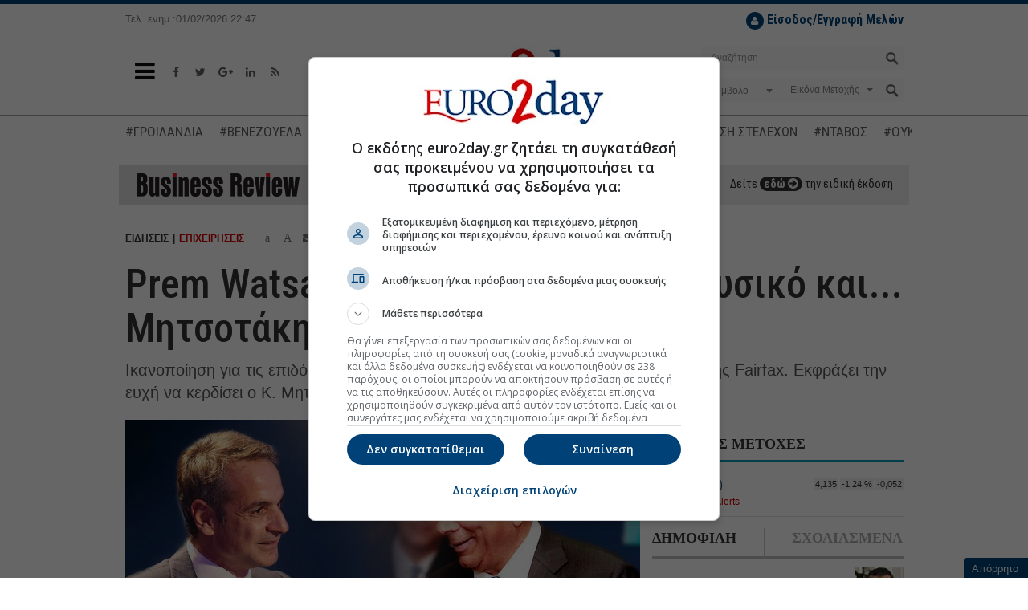

--- FILE ---
content_type: text/html; charset=utf-8
request_url: https://www.euro2day.gr/news/enterprises/article/2180576/prem-watsa-eyshma-se-f-karavia-g-hrysiko-kai-k-mht.html?utm_source=e2drelated&utm_medium=textlinks
body_size: 24549
content:

<!DOCTYPE html>
<!--[if lt IE 9]><html class="no-js lt-ie9" lang="en"><![endif]-->
<!--[if gt IE 8]><!--><html class="no-js" lang="en"><!--<![endif]-->
<html xmlns="https://www.w3.org/1999/xhtml">
<head><title>
	Prem Watsa: Εύσημα σε Καραβία, Χρυσικό και... Μητσοτάκη
</title><meta charset="utf-8" /><meta content="width=device-width, initial-scale=1" name="viewport" /><meta content="IE=edge,chrome=1" http-equiv="X-UA-Compatible" /><meta content="index, follow" name="robots" /><link rel="shortcut icon" href="https://www.euro2day.gr/favicon/favicon.ico" type="image/x-icon" /><link rel="apple-touch-icon" href="https://www.euro2day.gr/favicon/apple-icon-180x180.png" /><link rel="icon" href="https://www.euro2day.gr/favicon/apple-icon-180x180.png" type="mage/png" /><meta property="fb:app_id" content="123890614311277" />

    <meta property='og:title' content='Prem Watsa: Εύσημα σε Καραβία, Χρυσικό και... Μητσοτάκη'/><meta property='og:type' content='article'/><meta property='og:url' content='https://www.euro2day.gr/news/enterprises/article/2180576/prem-watsa-eyshma-se-f-karavia-g-hrysiko-kai-k-mht.html'/><meta property='og:image' content='https://air.euro2day.gr/media/resizedpics/picsMainFB/17/1485117-mitsotakis-watsa-930.jpg'/><meta property='og:description' content='Ικανοποίηση για τις επιδόσεις των θυγατρικών στην Ελλάδα από τον επικεφαλής της Fairfax. Εκφράζει την ευχή να κερδίσει ο Κ. Μητσοτάκης την'/><meta property='og:locale' content='el_GR'/><meta property='og:site_name' content='euro2day.gr'/><meta name='twitter:card' content='summary_large_image' /><meta name='twitter:title' content='Prem Watsa: Εύσημα σε Καραβία, Χρυσικό και... Μητσοτάκη'/><meta name='twitter:image' content='https://air.euro2day.gr/media/resizedpics/picsMain930/17/1485117-mitsotakis-watsa-930.jpg'/><meta name='twitter:description' content='Ικανοποίηση για τις επιδόσεις των θυγατρικών στην Ελλάδα από τον επικεφαλής της Fairfax. Εκφράζει την ευχή να κερδίσει ο Κ. Μητσοτάκης την'/><meta name='twitter:site' content='@euro2day_gr'/>

    <link rel="canonical" href="https://www.euro2day.gr/news/enterprises/article/2180576/prem-watsa-eyshma-se-f-karavia-g-hrysiko-kai-k-mht.html" />
    <link rel="amphtml" href="https://www.euro2day.gr/amp/news/enterprises/article/2180576/prem-watsa-eyshma-se-f-karavia-g-hrysiko-kai-k-mht.html" /><meta name="keywords" content="Prem Watsa,Κυριάκος Μητσοτάκης,Φωκίων Καραβίας,EurobankEurolife,Γιώργος Χρυσικός" /><meta name="description" content="Ικανοποίηση για τις επιδόσεις των θυγατρικών στην Ελλάδα από τον επικεφαλής της Fairfax. Εκφράζει την ευχή να κερδίσει ο Κ. Μητσοτάκης την" />
        
    <script data-schema="NewsArticle" type="application/ld+json">{
	    "@context": "http://schema.org",
	    "@type": "NewsArticle",
	    "mainEntityOfPage": {"@type": "WebPage", "url": "https://www.euro2day.gr/news/enterprises/article/2180576/prem-watsa-eyshma-se-f-karavia-g-hrysiko-kai-k-mht.html"},
		"url":"https://www.euro2day.gr/news/enterprises/article/2180576/prem-watsa-eyshma-se-f-karavia-g-hrysiko-kai-k-mht.html",
	    "headline": "Prem Watsa: Εύσημα σε Καραβία, Χρυσικό και... Μητσοτάκη",
	    "alternativeHeadline": "Prem Watsa: Εύσημα σε Καραβία, Χρυσικό και... Μητσοτάκη - Ολα τα μηνύματα",
	    "image": "https://air.euro2day.gr/media/resizedpics/picsMain930/17/1485117-mitsotakis-watsa-930.jpg",
	    "dateCreated": "2023-03-21T00:09:36+02:00",
	    "datePublished": "2023-03-21T00:09:36+02:00",
	    
		"author":{"@type":"Organization","name":"euro2day.gr","url":"https://www.euro2day.gr","address":[{"@type":"PostalAddress","addressCountry":"Greece","addressLocality":"Αθήνα","addressRegion":"GR","postalCode":"152 32","streetAddress":"Παπανικολή 50, Χαλάνδρι"}],"contactPoint":[{"@type":"ContactPoint","areaServed":"GR","contactType":"customer service","telephone":"+30-210-6856120"}],"logo":{"@type":"ImageObject","url":"https://static.euro2day.gr/images/logo.jpg","height":66,"width":264}},
		"publisher":{"@type":"Organization","name":"euro2day.gr","url":"https://www.euro2day.gr","address":[{"@type":"PostalAddress","addressCountry":"Greece","addressLocality":"Αθήνα","addressRegion":"GR","postalCode":"152 32","streetAddress":"Παπανικολή 50, Χαλάνδρι"}],"contactPoint":[{"@type":"ContactPoint","areaServed":"GR","contactType":"customer service","telephone":"+30-210-6856120"}],"logo":{"@type":"ImageObject","url":"https://static.euro2day.gr/images/logo.jpg","height":66,"width":264}}
		,"description": "Ικανοποίηση για τις επιδόσεις των θυγατρικών στην Ελλάδα από τον επικεφαλής της Fairfax. Εκφράζει την ευχή να κερδίσει ο Κ. Μητσοτάκης την"
    }</script>
<link href="/css/font-awesome.min.css" rel="stylesheet" /><link href="https://static.euro2day.gr/css/bootstrap.min.css?v=1.25" rel="stylesheet" /><link href="https://static.euro2day.gr/css/global.min.css?v=7.05" rel="stylesheet" /><link href="https://static.euro2day.gr/css/print.css?v=2.55" rel="stylesheet" media="print" />

<script async src="https://www.googletagmanager.com/gtag/js?id=G-EG5PLFDLBQ"></script>
<script>
    window.dataLayer = window.dataLayer || [];
    function gtag() { dataLayer.push(arguments); }
    gtag('js', new Date());
    gtag('config', 'G-EG5PLFDLBQ');
</script>
<script src="https://securepubads.g.doubleclick.net/tag/js/gpt.js"></script>
<script>googletag = window.googletag || { cmd: [] };
var adSlot1, adSlot2, adSlot3; + googletag.cmd.push(function () {
var mappingSkin = googletag.sizeMapping().addSize([1024, 300], [1, 1]).addSize([0, 0], []).build();
var mappingSkinHformat = googletag.sizeMapping().addSize([1024, 300], [1, 1]).addSize([0, 0], []).build();
var mappingPresticial = googletag.sizeMapping().addSize([1024, 500], [1, 1]).addSize([900, 400], [1, 1]).addSize([0, 0], [1, 1]).build();
var mappingWebOver = googletag.sizeMapping().addSize([1024, 500], [1, 1]).addSize([900, 400], [1, 1]).addSize([0, 0], [1, 1]).build();
var mapping300x250top = googletag.sizeMapping().addSize([1024, 500], [[300, 600], [300, 250]]).addSize([900, 400], [[300, 600], [300, 250]]).addSize([0, 0], [[300, 600], [300, 250]]).build();
var mapping300x250topArticle = googletag.sizeMapping().addSize([0, 0], []).addSize([975, 300], [[300, 600], [300, 250]]).build();
var mapping300x250topArticleMobile = googletag.sizeMapping().addSize([992, 300], []).addSize([0, 0], [[300, 600], [300, 250]]).build();
var mapping300x250mid = googletag.sizeMapping().addSize([1024, 500], [[300, 600], [300, 250]]).addSize([900, 400], [[300, 600], [300, 250]]).addSize([0, 0], [[300, 600], [300, 250]]).build();
var mapping300x250bottom = googletag.sizeMapping().addSize([1024, 500], [[300, 600], [300, 250]]).addSize([900, 400], [[300, 600], [300, 250]]).addSize([0, 0], [[300, 600], [300, 250]]).build();
var mapping300x100a = googletag.sizeMapping().addSize([1024, 500], [300, 100]).addSize([960, 400], [300, 100]).addSize([0, 0], [300, 100]).build();
var mapping300x100b = googletag.sizeMapping().addSize([1024, 500], [300, 100]).addSize([960, 400], [300, 100]).addSize([0, 0], [300, 100]).build();
var mapping300x100c = googletag.sizeMapping().addSize([1024, 500], [300, 100]).addSize([960, 400], [300, 100]).addSize([0, 0], [300, 100]).build();
var mapping468 = googletag.sizeMapping().addSize([1024, 500], [468, 60]).addSize([900, 400], [468, 60]).addSize([0, 0], []).build();
var mappingAnchor = googletag.sizeMapping().addSize([0, 0], [[320, 50], [300, 100]]).addSize([1024, 500], []).build();
var mapping300x250floating = googletag.sizeMapping().addSize([1570, 500], [[300, 250], [300, 600]]).addSize([0, 0], []).build();
var mappingMobile = googletag.sizeMapping().addSize([992, 300], []).addSize([0, 0], [1, 1]).build();
//var mapping1200x50 = googletag.sizeMapping().addSize([1280, 300], [[1200, 50], [1260, 50]]).addSize([0, 0], []).build();
googletag.defineSlot('/1052767/Euro-skin-res', [1, 1], 'responsive-skin').defineSizeMapping(mappingSkin).setCollapseEmptyDiv(true).addService(googletag.pubads());
googletag.defineSlot('/1052767/Euro-skin-H-format', [1, 1], 'skinHformat').defineSizeMapping(mappingSkinHformat).setCollapseEmptyDiv(true).addService(googletag.pubads());
googletag.defineSlot('/1052767/Euro-Presticial', [1, 1], 'prestitial').defineSizeMapping(mappingPresticial).setCollapseEmptyDiv(true).addService(googletag.pubads());
//googletag.defineSlot('/1052767/Euro-WebOver', [1, 1], 'web-over').addService(googletag.pubads());
googletag.defineSlot('/1052767/Euro-ScrollReveal', [1, 1], 'scrollreveal').addService(googletag.pubads());
googletag.defineSlot('/1052767/Euro-Billboard', [[970, 250], [728, 90]], 'euro-billboard').addService(googletag.pubads());
adSlot1 = googletag.defineSlot('/1052767/Euro-Billboard2', [[970, 250], [728, 90]], 'euro-billboard2').addService(googletag.pubads());
adSlot2 = googletag.defineSlot('/1052767/Euro-300x250_CST', [[300, 600], [300, 250]], 'euro-300x250-mid').defineSizeMapping(mapping300x250mid).setCollapseEmptyDiv(true).addService(googletag.pubads());

//article
googletag.defineSlot('/1052767/Euro-300x250_RB', [[300, 250], [300, 600]], 'euro-300x250-top').defineSizeMapping(mapping300x250topArticle).setCollapseEmptyDiv(true).addService(googletag.pubads());
googletag.defineSlot('/1052767/Euro-300x250_RB', [[300, 250], [300, 600]], 'euro-300x250-topArticleMobile').defineSizeMapping(mapping300x250topArticleMobile).setCollapseEmptyDiv(true).addService(googletag.pubads());
googletag.defineSlot('/1052767/web_inread_phsts_e2d', [1, 1], 'euro-web_inread').setCollapseEmptyDiv(true).addService(googletag.pubads());
googletag.defineSlot('/1052767/Euro-300x250-4', [[300, 250], [300, 600]], 'euro-300x250-4').setCollapseEmptyDiv(true).addService(googletag.pubads());

googletag.defineSlot('/1052767/Euro-300x250-5', [[300, 250], [300, 600]], 'euro-300x250-5').setCollapseEmptyDiv(true).addService(googletag.pubads());
googletag.defineSlot('/1052767/Euro-300x250_HCB', [[300, 600], [300, 250]], 'euro-300x250-bottom').defineSizeMapping(mapping300x250bottom).setCollapseEmptyDiv(true).addService(googletag.pubads());
googletag.defineSlot('/1052767/Euro300x100a', [300, 100], 'euro300a').defineSizeMapping(mapping300x100a).setCollapseEmptyDiv(true).addService(googletag.pubads());
googletag.defineSlot('/1052767/Euro300x100b', [300, 100], 'euro300b').defineSizeMapping(mapping300x100b).setCollapseEmptyDiv(true).addService(googletag.pubads());
//googletag.defineSlot('/1052767/Euro300x100c', [300, 100], 'euro300c').defineSizeMapping(mapping300x100c).setCollapseEmptyDiv(true).setTargeting('test', 'lazyload').addService(googletag.pubads());
googletag.defineSlot('/1052767/Euro-List_Ros', [[300, 600], [300, 250]], 'div-gpt-ad-1365513658405-12').setCollapseEmptyDiv(true).addService(googletag.pubads());
//googletag.defineSlot('/1052767/Euro-690x35',  [930, 50], 'div-gpt-ad-1368538884168-3').setTargeting('test', 'lazyload').addService(googletag.pubads());
//googletag.defineSlot('/1052767/Euro-300x110_R', [300, 110], 'div-gpt-ad-1365513658405-4').setTargeting('test', 'lazyload').addService(googletag.pubads());
//googletag.defineSlot('/1052767/Euro-150x27', [150, 27], 'nbg').setTargeting('test', 'lazyload').addService(googletag.pubads());
googletag.defineSlot('/1052767/Euro-Anchor', [[320, 50], [300, 100]], 'euro-Anchor').defineSizeMapping(mappingAnchor).setCollapseEmptyDiv(true).addService(googletag.pubads());
adSlot3 = googletag.defineSlot('/1052767/euro-300x250-floating', [[300, 250], [300, 600]], 'euro-300x250-floating').defineSizeMapping(mapping300x250floating).setCollapseEmptyDiv(true).addService(googletag.pubads());
googletag.defineSlot('/1052767/Phaistos/PhaistosE2D_MobileScroller', [1, 1], 'PhaistosE2D_MobileScroller').defineSizeMapping(mappingMobile).setCollapseEmptyDiv(true).addService(googletag.pubads());
googletag.defineSlot('/1052767/Phaistos/PhaistosE2D_MobileWeboverPrestitial', [1, 1], 'PhaistosE2D_MobileWeboverPrestitial').defineSizeMapping(mappingMobile).setCollapseEmptyDiv(true).addService(googletag.pubads());
googletag.defineSlot('/1052767/Phaistos/PhaistosE2D_MobileWidget', [1, 1], 'PhaistosE2D_MobileWidget').defineSizeMapping(mappingMobile).setCollapseEmptyDiv(true).addService(googletag.pubads());
googletag.defineSlot('/1052767/Euro-1200x50', [[1200, 50], [1260, 50]], 'euro-1200x50').setCollapseEmptyDiv(true).addService(googletag.pubads());
googletag.defineSlot('/1052767/Euro-300x100-6', [300, 100], 'euro-300x100-6').setCollapseEmptyDiv(true).addService(googletag.pubads());
googletag.pubads().setTargeting('euro2day', 'news');googletag.pubads().setTargeting('subcategory', 'enterprises');googletag.pubads().setTargeting('tags', '899001');googletag.pubads().setTargeting('urle2d', '2180576');
googletag.pubads().setTargeting('article', ['true']);

googletag.pubads().setTargeting('selected', ['true']);
googletag.pubads().collapseEmptyDivs();
googletag.pubads().enableLazyLoad({
    // Fetch slots within 5 viewports.
    fetchMarginPercent: 500,
    // Render slots within 0.5 viewport.
    renderMarginPercent: 50,
    // Double the above values on mobile, where viewports are smaller and users tend to scroll faster.
    mobileScaling: 3.0
});
googletag.pubads().addEventListener('slotOnload', function (event) {
    console.log(event.slot.getSlotElementId() + ' rendered');
});
googletag.enableServices();
});
</script>

<!-- madinad contexual targeting --><!--<script id="madinad-contextual-targeting" src="https://static.madinad.com/static/madinad-contextual-targeting.js?a=2806064b-3adb-46eb-b12d-9ecaa62ed273" async="async"></script>--><!-- end madinad contexual targeting -->
<script src="https://cdn.onesignal.com/sdks/OneSignalSDK.js" async="async"></script>
    <script>
    var OneSignal = window.OneSignal || [];
    OneSignal.push(["init", {
        appId: "f5b0a01a-4111-49d1-ab6b-85998cc96d39",
        promptOptions: {
            slidedown: {
                enabled: true,
                autoPrompt: true,
                timeDelay: 10,
                pageViews: 2
            }
        },
        autoRegister: true, /* Set to true to automatically prompt visitors */
        httpPermissionRequest: {
            enable: true
        },
        notifyButton: {
            enable: true /* Set to false to hide */
        }
    }]);
    </script>

    <script async id="ebx" src="//applets.ebxcdn.com/ebx.js"></script>
	
	<script type="text/javascript">
	  (function() {
		/** CONFIGURATION START **/
		var _sf_async_config = window._sf_async_config = (window._sf_async_config || {});
		_sf_async_config.uid = 67241;
		_sf_async_config.domain = 'euro2day.gr';
		_sf_async_config.flickerControl = false;
		_sf_async_config.useCanonical = true;
		_sf_async_config.useCanonicalDomain = true;
		_sf_async_config.sections = 'article,news,enterprises';
		_sf_async_config.authors = '';
		_sf_async_config.articleBlockSelector = 'div.media-box';
		/** CONFIGURATION END **/
		function loadChartbeat() {
			var e = document.createElement('script');
			var n = document.getElementsByTagName('script')[0];
			e.type = 'text/javascript';
			e.async = true;
			e.src = '//static.chartbeat.com/js/chartbeat.js';
			n.parentNode.insertBefore(e, n);
		}
		loadChartbeat();
	  })();
	</script>
	<script async src="//static.chartbeat.com/js/chartbeat_mab.js"></script>
</head>
<body class="article" id="top">
<div id="responsive-skin"><script type='text/javascript'>googletag.cmd.push(function () { googletag.display('responsive-skin'); });</script></div>
<div id="web-over"><script type='text/javascript'>//googletag.cmd.push(function () { googletag.display('web-over'); });</script></div>
<div id="PhaistosE2D_MobileScroller" class="bnr1x1dnone"><script type='text/javascript'>googletag.cmd.push(function () { googletag.display('PhaistosE2D_MobileScroller'); });</script></div>
<div id="PhaistosE2D_MobileWeboverPrestitial" class="bnr1x1dnone"><script type='text/javascript'>googletag.cmd.push(function () { googletag.display('PhaistosE2D_MobileWeboverPrestitial'); });</script></div>
<div id="PhaistosE2D_MobileWidget" class="bnr1x1dnone"><script type='text/javascript'>googletag.cmd.push(function () { googletag.display('PhaistosE2D_MobileWidget'); });</script></div>
<form method="post" action="/news/enterprises/article/2180576/prem-watsa-eyshma-se-f-karavia-g-hrysiko-kai-k-mht.html" id="form1">
<div class="aspNetHidden">
<input type="hidden" name="__VIEWSTATE" id="__VIEWSTATE" value="Thvnaic5+Lc6cZfNFzbHy6dZlfkKevsM6ZAT+UrbbQ7xFr54MUrWlSZ3eBZ32mwMC6MNCMHqxDcoXM4fxcUXdIZ2788hb5Bkbj6qqcERlSKFnvpVYabWuI3GPL2QpurZ9MCEVV+EK2dcPyzGLabHZeOJNIHmblw3y6wcydYcCQwonRHhj4wepstPQgTdNttb" />
</div>

<div class="aspNetHidden">

	<input type="hidden" name="__VIEWSTATEGENERATOR" id="__VIEWSTATEGENERATOR" value="2173C2F0" />
	<input type="hidden" name="__EVENTTARGET" id="__EVENTTARGET" value="" />
	<input type="hidden" name="__EVENTARGUMENT" id="__EVENTARGUMENT" value="" />
	<input type="hidden" name="__EVENTVALIDATION" id="__EVENTVALIDATION" value="KT7yyEXEDXUIwTIvdbPsfZp4kzQqYRL55uCBkiAgoFifWmDzUywpAoq+x6Ykoy0N4oIvZbi3iE+Z2TrSIq6vvr7SRAVqD2g4uMOC11Ey5J23enhLD1P2bFtj+XhbgK6JRMW4+UPWQkTWpamFwwP0XBpmATNJSR/KwJCusdesqRlwFd72LzRVGaFP6m0zQAqwTr6gtjXILWqAmkob2OOOjTlgdAv+yoFYJhFYU0iX33+7R8Cswx9jsWK9ceL5+ni//P2zX+ESEAssjRvM9vn4FYickaONvJXYCHXcbgs3loOFHo5d4C0/oU+IN5X/27zVPkXyXMbcUswz1vlz7ErLI1DN24cUY15NeAsnEAz4qMPgCASzppfrLf5bBDV4yA6cC3LxJpSdTX5EP3t2Q5RXTR/fwr8DGhs5qdQrsCYtLMMUVbLoS69UJdRBibQ7e8G84CPPfl4vf2Po3rKKsKlGz2s8YIsWfnjEVWL8lomlOcia9+Khd6wcIqZKjnBoIhvDfE0a9WRiICliKYuqyGXjFRaZt/5z+yTDzlOu6N1918I12wZqV/REXctRzAxppnLaF7UTIWZOAGI17LdgtMHTYVHT2v7oDbxIDKSJVyttxHHdT28pAnMG67LW1Nznh+Jfe9p18NTXBmTjT3pIWW9ORQ==" />
</div>

<!-- Start Header -->
<div class="header" data-offset-bottom="200" data-offset-top="150" data-spy="affix">
    
    <div class="container affix-hide">
        <div class="row hidden-xs">
            <div class="col-md-3 col-lg-2 col-sm-4"><small>Τελ. ενημ.:01/02/2026 22:47</small></div>
            <div class="col-md-4 hidden-sm"></div>
            <div class="col-md-5 col-lg-6 col-sm-8">
                <ul id="loggedoutul" class="subscribe pull-right" style="display: none;">
                    <li style="margin-top:10px;">
                        <a class="register" href="javascript:;" data-toggle="modal" data-target="#LoginModal"><i class="fa fa-user"></i> <strong>Είσοδος/Εγγραφή Μελών</strong></a>
                    </li>
                </ul>
                <ul id="loggedinul" class="account pull-right" style="display:none;">
                    <li style="margin-top:10px;"><span id="loggedinmember"></span></li>
                    <li><a class="profile" href="/members/account.aspx"><i class="fa fa-user"></i>ΠΡΟΦΙΛ</a></li>
                    <li><a class="logout" href="/checklogout.aspx"><i class="fa fa-power-off"></i></a></li>
                </ul>
            </div>
            
        </div>
        <div class="row">
            <div class="col-sm-4 col-xs-2">
                <a class="toggle-nav-menu" href="javascript:void(0);"><i class="fa fa-bars"></i></a>
                <ul class="social-media hidden-xs">
                    <li><a href="https://www.facebook.com/euro2day" target="_blank"><i class="fa fa-facebook"></i></a></li>
                    <li><a href="https://twitter.com/euro2day_gr" target="_blank"><i class="fa fa-twitter"></i></a></li>
                    <li><a href="https://plus.google.com/104013439438278954641" target="_blank"><i class="fa fa-google-plus"></i></a></li>
                    <li><a href="https://www.linkedin.com/company/euro2day-gr/" target="_blank"><i class="fa fa-linkedin"></i></a></li>
                    <li><a href="/ListRSS.aspx"><i class="fa fa-rss"></i></a></li>
                </ul>
            </div>
            <div class="col-sm-4 col-xs-8 logo">
                <a href="/"><img alt="Euro2Day" src="/images/logo.jpg"></a>
            </div>
            <div class="col-sm-4 col-xs-2">
                <a class="toggle-nav-search hidden-lg hidden-md hidden-sm" href="javascript:void(0);"><i class="fa fa-search"></i></a>
                <div class="searchform pull-right hidden-xs">
                    <div id="header1_pnlSearch" onkeypress="javascript:return WebForm_FireDefaultButton(event, &#39;header1_btnSearch&#39;)">
	
                        <div class="form-group has-feedback">
                            <input name="ctl00$header1$tbxSearch" type="text" id="header1_tbxSearch" class="form-control" placeholder="Αναζήτηση" />
                            <input type="submit" name="ctl00$header1$btnSearch" value="" id="header1_btnSearch" />
                        </div>
                    
</div>
                    <div id="header1_pnlStockSearch" onkeypress="javascript:return WebForm_FireDefaultButton(event, &#39;header1_btnStockSearch&#39;)">
	
                        <div class="form-group has-background">
                            <div class="row dropdown">
                                <div class="col-xs-5">                                    
                                    <select name="ctl00$header1$ddlCode" id="header1_ddlCode" class="form-control" ishide="true">
		<option value="-1">Σύμβολο</option>

	</select>
                                </div>
                                <div class="col-xs-6">
                                    <span class="caret stocktypecaret"></span>
                                    <select name="ctl00$header1$ddlStockType" id="header1_ddlStockType" class="form-control stocktypedd" ishide="true">
		<option value="1">Εικόνα Μετοχής</option>
		<option value="2">Γραφήματα</option>
		<option value="3">Χρηματ/κες Ανακ.</option>
		<option value="4">Λογιστ. Καταστ.</option>
		<option value="5">Όλες οι Πράξεις</option>

	</select>
                                </div>
                                <div class="col-xs-1">
                                    <input type="submit" name="ctl00$header1$btnStockSearch" value="" onclick="searchstock();return false;" id="header1_btnStockSearch" />
                                </div>
                            </div>
                        </div>
                    
</div>
                </div>
            </div>
        </div>
    </div>
    <div class="mobile-search hidden-lg hidden-md hidden-sm hidden-xs">
        <div class="searchform">
            <div id="header1_pnlSearchmobile" onkeypress="javascript:return WebForm_FireDefaultButton(event, &#39;header1_btnSearchmobile&#39;)">
	
                <div class="form-group has-feedback">
                    <input name="ctl00$header1$tbxSearchmobile" type="text" id="header1_tbxSearchmobile" class="form-control" placeholder="Αναζήτηση" />
                    <input type="submit" name="ctl00$header1$btnSearchmobile" value="" id="header1_btnSearchmobile" />
                </div>
            
</div>
            <div id="header1_pnlStockSearchmobile" onkeypress="javascript:return WebForm_FireDefaultButton(event, &#39;header1_btnStockSearchmobile&#39;)">
	
                <div class="form-group has-background">
                    <div class="row dropdown">
                        <div class="col-xs-5">
                            <select name="ctl00$header1$ddlCodemobile" id="header1_ddlCodemobile" class="form-control" ishide="true">
		<option value="-1">Σύμβολο</option>

	</select>
                            <input type="hidden" name="ctl00$header1$hfCodemobile" id="header1_hfCodemobile" />
                            <input type="hidden" name="ctl00$header1$hfNamemobile" id="header1_hfNamemobile" />
                        </div>
                        <div class="col-xs-6">
                            <span class="caret stocktypecaret"></span>
                            <select name="ctl00$header1$ddlStockTypemobile" id="header1_ddlStockTypemobile" class="form-control stocktypedd" ishide="true">
		<option value="1">Εικόνα Μετοχής</option>
		<option value="2">Γραφήματα</option>
		<option value="3">Χρηματ/κες Ανακ.</option>
		<option value="4">Λογιστ. Καταστ.</option>
		<option value="5">Όλες οι Πράξεις</option>

	</select>
                        </div>
                        <div class="col-xs-1">
                            <input type="submit" name="ctl00$header1$btnStockSearchmobile" value="" onclick="searchstockmobile();return false;" id="header1_btnStockSearchmobile" />
                        </div>
                    </div>
                </div>
            
</div>
        </div>
    </div>
    <div class="navtags"><div class="container"><a href="/taggroups/22/groilandia.html">#ΓΡΟΙΛΑΝΔΙΑ</a><a href="/taggroups/21/venezoyela.html">#ΒΕΝΕΖΟΥΕΛΑ</a><a href="/taggroups/18/timesstohoi-metohon.html">#ΤΙΜΕΣ-ΣΤΟΧΟΙ ΜΕΤΟΧΩΝ</a><a href="/taggroups/3/exagores--syghoneyseis.html">#ΕΞΑΓΟΡΕΣ-ΣΥΓΧΩΝΕΥΣΕΙΣ</a><a href="/taggroups/14/metakinhseis-stelehon.html">#ΜΕΤΑΚΙΝΗΣΗ ΣΤΕΛΕΧΩΝ</a><a href="/taggroups/19/emporikos-polemos.html">#ΝΤΑΒΟΣ</a><a href="/taggroups/7/polemos-sthn-oykrania.html">#ΟΥΚΡΑΝΙΑ</a><a href="/taggroups/20/mesh-anatolh.html">#ΜΕΣΗ ΑΝΑΤΟΛΗ</a></div></div>

<div class="container"><div id="euro-1200x50"><script type='text/javascript'>googletag.cmd.push(function () { googletag.display('euro-1200x50'); });</script></div></div>

<div class="navbar navbar-default navbar-static-top main-menu hidden">
    <div class="container">
        <ul class="nav navbar-nav">
            <li class="nav-logo">
                <a href="/"><img alt="" src="/images/logo-sm.jpg"></a>
            </li>
            
			<li class="mob-login-nav pull-right" id="loggedoutul_m" style="width:auto;display:none;">
                <a class="register" href="javascript:;" data-toggle="modal" data-target="#LoginModal"><i class="fa fa-user"></i> <strong>Είσοδος Μελών</strong></a>
            </li>
			<li class="mob-login-nav pull-right" id="loggedinul_m" style="width:auto;display:none;">
                <a class="register" href="/members/account.aspx"><i class="fa fa-user"></i> <strong>Προφίλ</strong></a>
				<a class="logout" href="/checklogout.aspx"><i class="fa fa-power-off"></i> Αποσύνδεση</a>
            </li>
            <li class="home-nav" style="width:auto;margin-bottom:20px;">
                <a href="/"><i class="fa fa-home"></i> Αρχική Σελίδα</a>
            </li>
<li id="lnk" class="dropdown menu-large menupreload"><a href="javascript:void();">ΣΟΦΟΚΛΕΟΥΣ</a><div class="dropdown-menu megamenu"><div class="container"><div class="row"><div class="col-md-12 MainMenuFirstLvl1"><ul><li><a href="/AseRealTime.aspx" target="_self" title ="Real Time ΧΑ">Real Time ΧΑ</a><li><a href="/Paragoga-Realtime.aspx" target="_self" title ="Real Time ΧΠΑ">Real Time ΧΠΑ</a><li><a href="/Bonds-Realtime.aspx" target="_self" title ="Real Time Ομόλογα">Real Time Ομόλογα</a><li><a href="/ase/market_comment/151/list.html">Σχόλιο Αγοράς</a><li><a href="/AseSearchQuotes.aspx" target="_self" title ="Εύρεση Συμβόλου">Εύρεση Συμβόλου</a><li><a href="/AseMarketsView.aspx" target="_self" title ="Στατιστικά">Στατιστικά</a><li><a href="/AsePackets.aspx" target="_self" title ="Πακέτα">Πακέτα</a><li><a href="/AseAllTransactions.aspx" target="_self" title ="Πράξεις">Πράξεις</a><li><a href="/AseQuotesCapitalization.aspx" target="_self" title ="Κεφαλαιοποιήσεις">Κεφαλαιοποιήσεις</a><li><a href="/AseMarketAnnouncements.aspx" target="_self" title ="Ανακοινώσεις">Ανακοινώσεις</a></ul></div></div></div></div></li><li id="lnk" class="dropdown menu-large menupreload"><a href="javascript:void();" target="_self" title ="ΧΠΑ">ΧΠΑ</a><div class="dropdown-menu megamenu"><div class="container"><div class="row"><div class="col-md-12 MainMenuFirstLvl2"><ul><li><a href="/derivatives/market_comment/156/list.html">Σχόλιο Αγοράς</a><li><a href="/Paragoga-Realtime.aspx" target="_self" title ="Real Time ΧΠΑ">Real Time ΧΠΑ</a><li><a href="/DerivativesFutures.aspx?t=1" target="_self" title ="Futures Δεικτών">Futures Δεικτών</a><li><a href="/DerivativesOptions.aspx?t=1" target="_self" title ="Options Δεικτών">Options Δεικτών</a><li><a href="/DerivativesFutures.aspx?t=2" target="_self" title ="Futures Μετοχών">Futures Μετοχών</a><li><a href="/DerivativesOptions.aspx?t=2" target="_self" title ="Options Μετοχών">Options Μετοχών</a></ul></div></div></div></div></li><li id="lnk" class="dropdown menu-large menupreload"><a href="javascript:void();" target="_self" title ="ΕΙΔΗΣΕΙΣ">ΕΙΔΗΣΕΙΣ</a><div class="dropdown-menu megamenu"><div class="container"><div class="row"><div class="col-md-12 MainMenuFirstLvl3"><ul><li><a href="/news/newswire/148/list.html" target="_self" title ="Newswire">Newswire</a><li><a href="/news/economy/124/list.html">Οικονομία</a><li><a href="/news/market/123/list.html">Αγορά</a><li><a href="/news/world/125/list.html">Κόσμος</a><li><a href="/news/highlights/121/list.html">Επίκαιρα</a><li><a href="/news/enterprises/122/list.html">Επιχειρήσεις</a><li><a href="/news/politics/1269/list.html">Πολιτική</a><li><a href="/news/Cyprus/1273/list.html">Κύπρος</a></ul></div></div></div></div></li><li id="lnk" class="dropdown menu-large menupreload"><a href="javascript:void();" target="_self" title ="ΑΓΟΡΕΣ">ΑΓΟΡΕΣ</a><div class="dropdown-menu megamenu"><div class="container"><div class="row"><div class="col-md-12 MainMenuFirstLvl4"><ul><li><a href="/ListMarkets1Min.aspx">Σε 1 Λεπτό</a><li><a href="/markets/usa/140/list.html">ΗΠΑ</a><li><a href="/markets/europe/141/list.html">Ευρώπη</a><li><a href="/markets/asia/142/list.html">Ασία</a><li><a href="/markets/money/159/list.html">Χρήμα</a><li><a href="/markets/merchandises/143/list.html">Εμπορεύματα</a><li><a href="/markets/exchange/144/list.html">Ισοτιμίες</a><li><a href="/ListCrypto.aspx" target="_self" title ="Ισοτιμίες Crypto">Ισοτιμίες Crypto</a></ul></div></div></div></div></li><li id="lnk" class="dropdown menu-large menupreload"><a href="javascript:void();" target="_self" title ="ΕΠΕΝΔΥΣΕΙΣ">ΕΠΕΝΔΥΣΕΙΣ</a><div class="dropdown-menu megamenu"><div class="container"><div class="row"><div class="col-md-12 MainMenuFirstLvl5"><ul><li><a href="/investments/persons/128/list.html">Πρόσωπα</a><li><a href="/investments/news_money/129/list.html">Νέα/Χρήμα</a><li><a href="/investments/guide/162/list.html">Οδηγός Αγοράς</a><li><a href="/investments/ase/201/list.html">Εισαγωγές ΧΑ</a><li><a href="/investments/funds/130/list.html">Αμοιβαία</a><li><a href="/investments/analysis/163/list.html">Αναλύσεις</a><li><a href="/investments/investmentscanner/1271/list.html">Investment Scanner</a><li><a href="/investments/crypto/1275/list.html">Blockchain-Crypto</a></ul></div></div></div></div></li><li id="lnk" class="dropdown menu-large menupreload"><a href="javascript:void();" target="_self" title ="ΕΡΓΑΛΕΙΑ">ΕΡΓΑΛΕΙΑ</a><div class="dropdown-menu megamenu"><div class="container"><div class="row"><div class="col-md-12 MainMenuFirstLvl6"><ul><li><a href="/members/MyStocks.aspx" target="_self" title ="My Stocks">My Stocks</a><li><a href="/ToolsAlerts.aspx" target="_self" title ="Alerts">Alerts</a><li><a href="/IndicesInteractiveCharts.aspx?i=-2" target="_self" title ="Γραφήματα">Γραφήματα</a><li><a href="/AseAccountReports.aspx" target="_self" title ="Λογ. Καταστάσεις">Λογ. Καταστάσεις</a><li><a href="/ListRSS.aspx" target="_self" title ="RSS">RSS</a></ul></div></div></div></div></li><li id="lnk" class="dropdown menu-large menupreload"><a href="javascript:void();" target="_self" title ="SPECIALS">SPECIALS</a><div class="dropdown-menu megamenu"><div class="container"><div class="row"><div class="col-md-12 MainMenuFirstLvl7"><ul><li><a href="/specials/dr_money/131/list.html">Dr. Money</a><li><a href="/specials/opinions/132/list.html">Απόψεις</a><li><a href="/specials/interviews/133/list.html">Συνεντεύξεις</a><li><a href="/specials/manager2day/1268/list.html">Manager 2day</a><li><a href="/specials/folders/134/list.html">Φάκελοι</a><li><a href="/specials/topics/135/list.html">Θέματα</a><li><a href="/specials/press/164/list.html">Επισκόπηση Τύπου</a><li><a href="/specials/reveille/136/list.html">Εγερτήριο</a><li><a href="/Agenda_Week.aspx" target="_self" title ="Ατζέντα">Ατζέντα</a><li><a href="/specials/directorsvision/1292/list.html">Directors Vision</a><li><a href="/specials/business-stories/1295/list.html">Business Stories</a><li><a href="/smart_capital/1303/list.html">Smart Capital</a></ul></div></div></div></div></li><li id="lnk" class="dropdown menu-large menupreload"><a href="javascript:void();" target="_self" title ="BLOGS">BLOGS</a><div class="dropdown-menu megamenu"><div class="container"><div class="row"><div class="col-md-12 MainMenuFirstLvl8"><ul><li><a href="/chameleon/139/list.html">Χαμαιλέων</a><li><a href="/ekivolos/233/list.html">Εκηβόλος</a><li><a href="/newdeal/249/list.html">New Deal</a><li><a href="/strathgikos-analyths/259/list.html">Στρατηγικός Αναλυτής</a></ul></div></div></div></div></li><li id="lnk193"><a href="/ftcom/193/list.html">FT.com</a></li>
        </ul>
    </div>
</div>
</div>
<div id="prestitial"><script type='text/javascript'>googletag.cmd.push(function () { googletag.display('prestitial'); });</script></div>
<div id="skinHformat"><script type='text/javascript'>googletag.cmd.push(function () { googletag.display('skinHformat'); });</script></div>


    <!-- Start Content -->
    <div class="container">

        
<!-- Start NY section -->
<div id="cpContent_ads9701_pnlNYT">
	
<div class="row">
    <div class="col-md-12">
        <div class="nyt-wr-ros-banner">
            <div class="row" style="background-color:#eee">
                <div class="col-lg-3 col-md-3 col-sm-3 col-xs-4 nyt-wr-ros-banner-dark" style="background-color:#dfdfdf; color:#303030; text-align:center">
                    <a href="/business_review_2025/1463568/specialedition.html"><img src="https://www.euro2day.gr/images/specialeditions/businessreview2025/promo1.png" class="img-responsive" style="margin: 0 0 0 0; display:inline-block" /></a>
                </div>
                <div class="col-lg-6 col-md-5 col-sm-5 col-xs-8 nyt-wr-ros-banner-light" style="background-color:#eeeeee; color:#303030; padding-top:7px; padding-bottom:7px;">
                    <a href="/business_review_2025/1463568/specialedition.html"><img src="https://www.euro2day.gr/images/specialeditions/businessreview2025/promo2.png" class="img-responsive" style="margin: 0 0 0 5px;" /></a>
                </div>
                <div class="col-lg-3 col-md-4 col-sm-4 col-xs-8 nyt-wr-ros-banner-light light2" style="background-color:#eeeeee; color:#303030; padding-top:14px; padding-bottom:11px;">
                    Δείτε <a href="/business_review_2025/1463568/specialedition.html" style="background-color:#303030; color:#eeeeee; border-radius: 10px; padding:0 5px; font-weight:bold">εδώ <span class="fa fa-arrow-circle-right"></span></a> την ειδική έκδοση
                </div>
            </div>
        </div>
    </div>
</div>

</div>
<!-- Start directors vision section -->

<!-- Start directors vision section -->

<!-- Start business stories section -->


<!-- Start metlen section -->


<!-- Start Billboard -->
<div class="row">
    <div class="col-md-12">
        <div class="billboard text-center">
            <!-- /1052767/Euro-Billboard -->
            <div id="adBillboard">
                <div id="euro-billboard" class="viewPort">
                    <script type="text/javascript">
                        googletag.cmd.push(function() { googletag.display("euro-billboard"); });
                    </script>
                </div>
            </div>
        </div>
    </div>
</div>

        

        <!-- Start Article -->
        <div class="row">
            <div class="col-md-12">
                <ul class="article-category">
                    <li>ΕΙΔΗΣΕΙΣ</li><li><a href="/news/enterprises/122/list.html" title="ΕΠΙΧΕΙΡΗΣΕΙΣ">ΕΠΙΧΕΙΡΗΣΕΙΣ</a></li>
                </ul>
                
                

<ul class="article-actions hidden-sm hidden-xs">
    
    <li>
        <a href="javascript:settexttonormal();">a</a>
    </li>
    <li>
        <a href="javascript:settexttolarge();">A</a>
    </li>
    
    <li>
        <a href="#" class="st_email_custom" >
            <i class="fa fa-envelope"></i>
        </a>
    </li>
    <li>
        <a href="javascript:window.print();">
            <i class="fa fa-print"></i>
        </a>
    </li>
</ul>

<script type="text/javascript">
    function settexttonormal() {
        if (document.getElementById('textforresizing')) {
            document.getElementById('textforresizing').className = 'artmaintextNORMAL';
        }
    }
    function settexttolarge() {
        if (document.getElementById('textforresizing')) {
            document.getElementById('textforresizing').className = 'artmaintextLARGE';
        }
    }
</script>

            </div>
        </div>
        <div class="row">
            <div class="col-md-12 article-content">

                

                <h1>Prem Watsa: Εύσημα σε Καραβία, Χρυσικό και... Μητσοτάκη</h1>
                <p class="description">Ικανοποίηση για τις επιδόσεις των θυγατρικών στην Ελλάδα από τον επικεφαλής της Fairfax. Εκφράζει την ευχή να κερδίσει ο Κ. Μητσοτάκης την αυτοδυναμία.</p>
                <div class="row row-eq-height">
                    <div class="col-lg-9 col-md-8">
 
                        

                        <img alt="Prem Watsa: Εύσημα σε Καραβία, Χρυσικό και... Μητσοτάκη" class="img-responsive" src="https://air.euro2day.gr/media/resizedpics/picsMain930/17/1485117-mitsotakis-watsa-930.jpg">
                        
                        

                        <div class="row hidden-lg hidden-lg hidden-md">
                            <div class="col-md-12">
                                <div class="billboard text-center">
                                    <div id='euro-300x250-topArticleMobile'>
                                        <script type='text/javascript'>
                                            googletag.cmd.push(function () { googletag.display('euro-300x250-topArticleMobile'); });
                                        </script>
                                    </div>
                                </div>
                            </div>
                        </div>
                        <div class="row">
                            <div class="col-md-12">
                                <div class="post-details post-date">
                                    <p>Δημοσιεύθηκε: <strong>21 Μαρτίου 2023 - 00:09</strong></p>
                                    
                                </div>

                                

                                
                                
                            </div>
                        </div>

                        <div id="scrollreveal"><script type='text/javascript'>googletag.cmd.push(function () { googletag.display('scrollreveal'); });</script></div>

                        <div class="row">
                            <div class="col-sm-1 mt10 social-sticky">
                                <div class="article-socail-bar-comments">
                                    <iframe src="https://www.facebook.com/plugins/like.php?href=https%3a%2f%2fwww.euro2day.gr%2fnews%2fenterprises%2farticle%2f2180576%2fprem-watsa-eyshma-se-f-karavia-g-hrysiko-kai-k-mht.html&width=59&layout=box_count&action=like&size=small&share=false&height=65&appId" width="59" height="65" style="border:none;overflow:hidden" scrolling="no" frameborder="0" allowfullscreen="true" allow="autoplay; clipboard-write; encrypted-media; picture-in-picture; web-share"></iframe>
                                    <!--<div class="fb-like" data-href="https://www.euro2day.gr/news/enterprises/article/2180576/prem-watsa-eyshma-se-f-karavia-g-hrysiko-kai-k-mht.html" data-layout="box_count" data-action="like" data-show-faces="false" data-share="false"></div>-->
                                    <div class="disqus-holder">
                                        <span class="disqus-comments-message">
                                            <a href="#comments"></a>
                                        </span>
                                        <a href="#disqus_thread" data-disqus-identifier="2180576"></a>
                                    </div>
                                    <span class="st_facebook_hcount" displaytext="Facebook" st_url="https://www.euro2day.gr/news/enterprises/article/2180576/prem-watsa-eyshma-se-f-karavia-g-hrysiko-kai-k-mht.html"></span>
                                    <span class="st_twitter_hcount" displaytext="Tweet" st_url="https://www.euro2day.gr/news/enterprises/article/2180576/prem-watsa-eyshma-se-f-karavia-g-hrysiko-kai-k-mht.html"></span>
                                    <span class="st_googleplus_hcount" displaytext="" st_url="https://www.euro2day.gr/news/enterprises/article/2180576/prem-watsa-eyshma-se-f-karavia-g-hrysiko-kai-k-mht.html"></span>
                                    <span class="st_linkedin_hcount" displaytext="LinkedIn" st_url="https://www.euro2day.gr/news/enterprises/article/2180576/prem-watsa-eyshma-se-f-karavia-g-hrysiko-kai-k-mht.html"></span>
                                </div>
                            </div>
                            <div class="col-lg-10 col-md-11 article-sticky-container">
                                <div class="thumbnail pull-right">
                                    
                                </div>

                                <article class="mt10" id="textforresizing">
                                    <p>Μέλι έσταζε ο Prem Watsa για τις<strong> ελληνικές επενδύσεις του ομίλου της Fairfax,</strong> στην καθιερωμένη επιστολή του ομίλου προς τους μετόχους, που στάλθηκε νωρίτερα αυτό τον μήνα.</p><p>Αναφέρεται στη <strong>Eurolife</strong> που διοικείται από τον <strong>Αλ. Σαρρηγεωργίου</strong> που δραστηριοποιείται στον ασφαλιστικό κλάδο και είχε συνολικά θετικό αποτέλεσμα.</p><p>Οπως επισημαίνεται, η<strong> Eurobank,</strong> υπό την ηγεσία του <strong>Φωκίωνος Καραβία</strong>, είχε μια εξαιρετική χρονιά το 2022 σε κάθε επίπεδο. Μετά από χρόνια σκληρής δουλειάς, η τράπεζα ανέφερε ισχυρή κερδοφορία με αποδόσεις ενσώματων ιδίων κεφαλαίων 11,4%, χαμηλότερα επισφαλή χρέη (η αναλογία NPE μειώθηκε από 7% σε 5%) και ισχυρά επίπεδα κεφαλαίου (αναλογία CET 1 από 12,7% σε 15,2%).</p><p>Αυτό επιτεύχθηκε, όπως σημειώνεται, διατηρώντας <strong>τη χαμηλότερη αναλογία κόστους προς εισόδημα</strong> μεταξύ των ομολόγων της στην Ελλάδα και αυξανόμενους όγκους δανείων.</p><p>Η ίδια η Ελλάδα είχε ένα ισχυρό 2022, με αύξηση του ΑΕΠ (περίπου 6%) υψηλότερο από όλα σχεδόν τα μέλη του ΟΟΣΑ, και <strong>ο λόγος χρέους προς ΑΕΠ αναμένεται να πέσει στο 170%</strong> και να μειωθεί εκ νέου το 2023 στο 160%. Αναμένουμε ότι η Ελλάδα θα επιτύχει το καθεστώς της επενδυτικής βαθμίδας μέσα στους επόμενους 12 έως 24 μήνες, παρά τις εξωτερικές πιέσεις από τον πληθωρισμό και τον πόλεμο της Ουκρανίας, επισημαίνει.</p><p>Κοιτάζοντας μπροστά, η Ελλάδα θα έχει εκλογές το πρώτο εξάμηνο του 2023 και πιστεύουμε ότι <strong>ο ελληνικός λαός θα αναγνωρίσει τα επιτεύγματα του πρωθυπουργού Κ. Μητσοτάκη</strong> και θα τον επανεκλέξει για δεύτερη θητεία με πλειοψηφία.</p><p>Ακόμη και με τη μετοχή της Eurobank να αγγίζει τα πρόσφατα υψηλά του 1,45 ευρώ (σ.σ. μετά τις τελευταίες πιέσεις έχει υποχωρήσει στο €1,24), <strong>οι μετοχές έχουν πολύ δρόμο μπροστά τους,</strong> καθώς η Eurobank πιθανότατα θα έχει κέρδη άνω των 20 λεπτών του ευρώ ανά μετοχή το 2023.</p><p>Αναγνωρίζοντας τα εξαιρετικά αποτελέσματα που πέτυχε στην<strong> Grivalia Hospitality</strong> ο<strong> Γιώργος Χρυσικός,</strong> αντιπρόεδρος της Eurobank, το 2022 αυξήσαμε το ποσοστό μας στο 78%, επισημαίνεται. Η Grivalia Hospitality είναι κορυφαίος επενδυτής στον αναπτυσσόμενο χώρο υπερπολυτελών ξενοδοχείων στην Ελλάδα, με τρία λειτουργικά στοιχεία ενεργητικού και επτά υπό ανάπτυξη. Θα θυμάστε ότι ο Γιώργος διηύθυνε την <strong>Grivalia Properties,</strong> μια δημόσια εταιρεία της οποίας κατέχουμε το 51%. Η Eurobank και η Grivalia Properties συγχωνεύτηκαν το 2019, όταν η Eurobank χρειαζόταν κεφάλαια. Τα κέρδη από την Grivalia Properties και τις μετοχές της Eurobank που αποκτήσαμε από τη συγχώνευση οδήγησαν σε συνολικό κέρδος για τη Fairfax περίπου στο 1 δισ. δολάρια. <br /><br /></p>
                                    
                                    
                                    
                                </article>
                                
                                
                                        <ul class="nav nav-pills">
                                    
                                            <li>
                                                <a href="/tags/1781/prem-watsa-fairfax.html">#Prem Watsa, FairFax</a>
                                            </li>
                                    
                                            <li>
                                                <a href="/tags/466/mhtsotakhs.html">#Κυριάκος Μητσοτάκης</a>
                                            </li>
                                    
                                            <li>
                                                <a href="/tags/633/fokion-karavias.html">#Φωκίων Καραβίας</a>
                                            </li>
                                    
                                            <li>
                                                <a href="/tags/1021/ekloges-ellada.html">#Εκλογές Ελλάδα</a>
                                            </li>
                                    
                                            <li>
                                                <a href="/tags/46/eurobank.html">#Eurobank</a>
                                            </li>
                                    
                                            <li>
                                                <a href="/tags/1525/grivalia.html">#Grivalia</a>
                                            </li>
                                    
                                        </ul>
                                    

                                
                                    <div class="col-content">
                                        <div class="related tags2rel">
                                            <h3>ΣΧΕΤΙΚΑ ΘΕΜΑΤΑ</h3><p><a href="/news/politics/article/2336023/kke-apokroystikh-kai-hydaia-anarthsh-mhtsotakh-gia.html?utm_source=e2drelated&utm_medium=textlinks"><strong>ΚΚΕ: Αποκρουστική ανάρτηση Μητσοτάκη για τον χαμό των 5 εργατριών</strong></a></p><p><a href="/news/politics/article/2335986/se-dhmosia-diavoyleysh-h-epistolikh-pshfos-kai-h-e.html?utm_source=e2drelated&utm_medium=textlinks"><strong>Σε δημόσια διαβούλευση η επιστολική ψήφος και η εκλογική περιφέρεια Αποδήμων</strong></a></p><p><a href="/news/economy/article/2335686/eurobank-.html?utm_source=e2drelated&utm_medium=textlinks"><strong>Eurobank: «Βγαίνει» το αφήγημα για το πλεόνασμα του 2026</strong></a></p><p><a href="/news/politics/article/2336021/syriza-kamia-merimna-mhtsotakh-gia-na-mhn-yparxoyn.html?utm_source=e2drelated&utm_medium=textlinks"><strong>ΣΥΡΙΖΑ: Καμία μέριμνα Μητσοτάκη για να μην υπάρξουν άλλες «Βιολάντες»</strong></a></p>
                                        </div>
                                    </div>
                                

                                

                                
<div class="bnrwrp">
    <div id="euro-300x250-4">
        <script type="text/javascript">
            googletag.cmd.push(function () { googletag.display("euro-300x250-4"); });
        </script>
    </div>
</div>

                                <div class="social-bottom">
                                    <span class="st_email_large" displaytext="Email" st_url="https://www.euro2day.gr/news/enterprises/article/2180576/prem-watsa-eyshma-se-f-karavia-g-hrysiko-kai-k-mht.html"></span>
                                    <span class="st_facebook_large" displaytext="Facebook" st_url="https://www.euro2day.gr/news/enterprises/article/2180576/prem-watsa-eyshma-se-f-karavia-g-hrysiko-kai-k-mht.html"></span>
                                    <span class="st_twitter_large" displaytext="Twitter" st_url="https://www.euro2day.gr/news/enterprises/article/2180576/prem-watsa-eyshma-se-f-karavia-g-hrysiko-kai-k-mht.html"></span>
                                    <span class="st_googleplus_large" displaytext="Google+" st_url="https://www.euro2day.gr/news/enterprises/article/2180576/prem-watsa-eyshma-se-f-karavia-g-hrysiko-kai-k-mht.html"></span>
                                    <span class="st_linkedin_large" displaytext="LinkedIn" st_url="https://www.euro2day.gr/news/enterprises/article/2180576/prem-watsa-eyshma-se-f-karavia-g-hrysiko-kai-k-mht.html"></span>
                                    <span class="st_sharethis_large" displaytext="ShareThis" st_url="https://www.euro2day.gr/news/enterprises/article/2180576/prem-watsa-eyshma-se-f-karavia-g-hrysiko-kai-k-mht.html"></span>
                                </div>

								<!--matched content-->
								<script async src="https://pagead2.googlesyndication.com/pagead/js/adsbygoogle.js"></script>
								<ins class="adsbygoogle" style="display:block" data-ad-format="autorelaxed" data-ad-client="ca-pub-3045940913901277" data-ad-slot="6744926427"></ins>
								<script>(adsbygoogle = window.adsbygoogle || []).push({});</script>
								
                            </div>
                            <div class="col-lg-1 hidden-md hidden-sm hidden-xs"></div>
                        </div>
                    </div>


                    <div class="col-lg-3 col-md-4 sidebar">
                        <div class="cssstick">
                            <div class="row">
                                <div class="col-md-12 hidden-sm hidden-xs">
                                    
<div class="bnrinner">
<div id="euro-300x250-top">
    <script type="text/javascript">
        googletag.cmd.push(function() { googletag.display("euro-300x250-top"); });
    </script>
</div>
</div>
                                </div>
                            </div>

                            

                            
                                    <div class="row">
                                        <div class="col-md-12 relative-share">
                                            <h3>ΣΧΕΤΙΚΕΣ ΜΕΤΟΧΕΣ</h3>
                                            <ul>
                                
                                                <li>
                                                    <div class="share">
                                                        <a href="/QuotesDetail.aspx?q=158">EUROBANK (ΚΟ)
                                                        </a>
                                                        <ul class="value">
                                                            <li>4,135</li>
                                                            <li>-1,24 %</li>
                                                            <li>-0,052</li>
                                                        </ul>
                                                    </div>
                                                    <div class="add">
                                                        Προσθήκη σε:
                                                        <a href="/AddStock.aspx?type=alert&stockid=158">Alerts</a>
                                                    </div>
                                                </li>
                                
                                            </ul>
                                        </div>
                                    </div>
                                

                            
                        
                            
                                
                            <div class="row">
                                <div class="col-md-12 col-sm-6 popular">
                                    

<ul class="nav nav-tabs">
    <li class="active"><a data-toggle="tab" href="#popOne">ΔΗΜΟΦΙΛΗ</a></li>
    <li><a data-toggle="tab" href="#popTwo">ΣΧΟΛΙΑΣΜΕΝΑ</a></li>
</ul>
<div class="tab-content mb20">
    <div class="tab-pane active" id="popOne" role="tabpanel">
        <ul><li><div class="number">1</div><a class="title" href="/specials/opinions/article/2335165/deyterh-eykairia-pote-o-ofeileths-hanei-thn-apalla.html">«Δεύτερη Ευκαιρία»: Πότε ο οφειλέτης χάνει την απαλλαγή</a><a href="/specials/opinions/article/2335165/deyterh-eykairia-pote-o-ofeileths-hanei-thn-apalla.html"><img alt="«Δεύτερη Ευκαιρία»: Πότε ο οφειλέτης χάνει την απαλλαγή" class="pull-left" style="width:60px" src="https://air.euro2day.gr/media/resizedpics/picsThumb60/68/1495868-giorgos_psarakis_180.jpg"></a></li><li><div class="number">2</div><a class="title" href="/news/economy/article/2335952/to-mhnyma-apo-thn-amazon-gia-ta-ellhnika-soyper-ma.html">Το μήνυμα από την Amazon για τα ελληνικά σούπερ μάρκετ</a><a href="/news/economy/article/2335952/to-mhnyma-apo-thn-amazon-gia-ta-ellhnika-soyper-ma.html"><img alt="Το μήνυμα από την Amazon για τα ελληνικά σούπερ μάρκετ" class="pull-left" style="width:60px" src="https://air.euro2day.gr/media/resizedpics/picsThumb60/58/1489558-emporio-030223-180.jpg"></a></li><li><div class="number">3</div><a class="title" href="/news/world/article/2335963/ishyres-metavoles-se-dolario-kai-polytima-metalla.html">Γιατί η επιλογή Γουόρς βύθισε το χρυσό και πίεσε τις μετοχές</a><a href="/news/world/article/2335963/ishyres-metavoles-se-dolario-kai-polytima-metalla.html"><img alt="Γιατί η επιλογή Γουόρς βύθισε το χρυσό και πίεσε τις μετοχές" class="pull-left" style="width:60px" src="https://air.euro2day.gr/media/resizedpics/picsThumb60/62/1508062-Kevin-Warsh-180.jpg"></a></li><li><div class="number">4</div><a class="title" href="/news/enterprises/article/2335366/neos-paikths-mpainei-sthn-agora-emfialomenoy-neroy.html">Νέος παίκτης μπαίνει στην αγορά εμφιαλωμένου νερού</a><a href="/news/enterprises/article/2335366/neos-paikths-mpainei-sthn-agora-emfialomenoy-neroy.html"><img alt="Νέος παίκτης μπαίνει στην αγορά εμφιαλωμένου νερού" class="pull-left" style="width:60px" src="https://air.euro2day.gr/media/resizedpics/picsThumb60/59/1480659-mantis-group-180.jpg"></a></li><li class="hidden-sm"><div class="number">5</div><a class="title" href="/investments/crypto/article/2335822/bitcoin-se-eleytherh-ptosh-to-heirotero-arnhtiko-s.html">Bitcoin σε ελεύθερη πτώση: Το χειρότερο αρνητικό σερί 7ετίας</a><a href="/investments/crypto/article/2335822/bitcoin-se-eleytherh-ptosh-to-heirotero-arnhtiko-s.html"><img alt="Bitcoin σε ελεύθερη πτώση: Το χειρότερο αρνητικό σερί 7ετίας" class="pull-left" style="width:60px" src="https://air.euro2day.gr/media/resizedpics/picsThumb60/01/1482701-bitcoin-180-3.jpg"></a></li></ul>
    </div>
    <div class="tab-pane" id="popTwo" role="tabpanel">
        <ul><li><div class="number">1</div><a class="title" href="/specials/dr_money/article/2335787/na-stamathsei-na-kanei-to-kratos-ton-kinezo-me-ta.html">Να σταματήσει να κάνει το κράτος τον Κινέζο με τα ληξιπρόθεσμα χρέη του</a><a href="/specials/dr_money/article/2335787/na-stamathsei-na-kanei-to-kratos-ton-kinezo-me-ta.html"><img alt="Να σταματήσει να κάνει το κράτος τον Κινέζο με τα ληξιπρόθεσμα χρέη του" class="pull-left" style="width:60px" src="https://air.euro2day.gr/media/resizedpics/picsThumb60/99/818899-doc_m_skitso180-04_53164_60DAu1_b.jpg"></a></li><li><div class="number">2</div><a class="title" href="/news/politics/article/2336009/mhtsotakhs-stis-hores-me-ta-ligotera-ergatika-dyst.html">Μητσοτάκης: Στις χώρες με τα λιγότερα εργατικά δυστυχήματα η Ελλάδα</a><a href="/news/politics/article/2336009/mhtsotakhs-stis-hores-me-ta-ligotera-ergatika-dyst.html"><img alt="Μητσοτάκης: Στις χώρες με τα λιγότερα εργατικά δυστυχήματα η Ελλάδα" class="pull-left" style="width:60px" src="https://air.euro2day.gr/media/resizedpics/picsThumb60/18/1506418-mitsotakis-141125-180-1.jpg"></a></li><li><div class="number">3</div><a class="title" href="/news/economy/article/2335851/sp-sygklinei-me-ton-pyrhna-ths-eyrozonhs-h-ellada.html">S&P: Συγκλίνει με τον πυρήνα της ευρωζώνης η Ελλάδα, στο 2,3% η φετινή ανάπτυξη</a><a href="/news/economy/article/2335851/sp-sygklinei-me-ton-pyrhna-ths-eyrozonhs-h-ellada.html"><img alt="S&P: Συγκλίνει με τον πυρήνα της ευρωζώνης η Ελλάδα, στο 2,3% η φετινή ανάπτυξη" class="pull-left" style="width:60px" src="https://air.euro2day.gr/media/resizedpics/picsThumb60/19/888819-standardpoors_180_136091_33999O_b.jpg"></a></li><li><div class="number">4</div><a class="title" href="/news/enterprises/article/2335780/mahh-pleiodosias-sto-ypsos-ton-200-ekat-eyro-gia-a.html">Mάχη πλειοδοσίας στο ύψος των 200 εκατ. ευρώ για Avramar</a><a href="/news/enterprises/article/2335780/mahh-pleiodosias-sto-ypsos-ton-200-ekat-eyro-gia-a.html"><img alt="Mάχη πλειοδοσίας στο ύψος των 200 εκατ. ευρώ για Avramar" class="pull-left" style="width:60px" src="https://air.euro2day.gr/media/resizedpics/picsThumb60/11/1485311-avramar_180.jpg"></a></li><li class="hidden-sm"><div class="number">5</div><a class="title" href="/smart_capital/article/2335864/to-eyropaiko-oplo-gia-exypnes-ependyseis-pagkosmia.html">Το ευρωπαϊκό «όπλο» για έξυπνες επενδύσεις παγκόσμιας κλίμακας</a><a href="/smart_capital/article/2335864/to-eyropaiko-oplo-gia-exypnes-ependyseis-pagkosmia.html"><img alt="Το ευρωπαϊκό «όπλο» για έξυπνες επενδύσεις παγκόσμιας κλίμακας" class="pull-left" style="width:60px" src="https://air.euro2day.gr/media/resizedpics/picsThumb60/00/1501900-xavoutis-180-24.jpg"></a></li></ul>
    </div>
</div>

                                    

<!-- /1052767/Euro-300x110_R -->
<div id='div-gpt-ad-1365513658405-4'>
    <script type='text/javascript'>
        //googletag.cmd.push(function() { googletag.display('div-gpt-ad-1365513658405-4'); });
    </script>
</div>
                                </div>
                            </div>
                        </div>
                    </div>

                    <div class="col-lg-9 col-md-8">
                        <div class="row">
                            <div class="col-md-12 col-content">
                                <div class="row">
                                    <div class="col-md-12 advert-banner">
                                        <div class="billboard nobg billboard-centered text-center">
                                            <!-- Euro-List_Ros -->
                                            <div id='div-gpt-ad-1365513658405-12'>
                                                <script type='text/javascript'>googletag.display('div-gpt-ad-1365513658405-12');</script>
                                            </div>
                                        </div>
                                    </div>
                                </div>

                                <div id="cpContent_divStockArticles" class="row">
                                    <div class="col-md-12 related">
                                        <h3>ΣΧΕΤΙΚΑ ΑΡΘΡΑ</h3>
                                        <div class="selection hidden-xs">
                                            Περισσότερα για
                                            <div class="dropdown pull-right">
                                                <a aria-expanded="false" aria-haspopup="true" data-toggle="dropdown" href="javascript:void(0);" id="share-select">τη Μετοχή
                                                    <span class="caret"></span>
                                                </a>
                                                <ul aria-labelledby="share-select" class="dropdown-menu">
                                                    
                                                            <li>
                                                                <a href="/ListArticlesFromQuote.aspx?q=158">EUROBANK (ΚΟ)</a>
                                                            </li>
                                                        
                                                </ul>
                                            </div>
                                        </div>
                                        
                                                <ul class="list-articles">
                                            
                                                    <li>
                                                        <a href="/news/enterprises/article/2335830/ti-apokalypsan-oi-ellhnes-cfos-sthn-autonomous-res.html?rl=1">Τι αποκάλυψαν οι Ελληνες CFOs στην Autonomous Research 
                                                            <div class="pull-right hidden-xs">(12:10 30/01/2026)</div>
                                                        </a>
                                                    </li>
                                            
                                                    <li>
                                                        <a href="/news/economy/article/2335686/eurobank-.html?rl=1">Eurobank: «Βγαίνει» το αφήγημα για το πλεόνασμα του 2026
                                                            <div class="pull-right hidden-xs">(15:48 29/01/2026)</div>
                                                        </a>
                                                    </li>
                                            
                                                    <li>
                                                        <a href="/news/market/article/2335528/bofa-top-pick-sthn-ellada-h-eurobank-nea-timhstoho.html?rl=1">BofA: Κορυφαία επιλογή στην Ελλάδα η Eurobank, νέα τιμή-στόχος
                                                            <div class="pull-right hidden-xs">(15:40 28/01/2026)</div>
                                                        </a>
                                                    </li>
                                            
                                                </ul>
                                            
                                    </div>
                                </div>

                                <div id="cpContent_divStockAnnouncements" class="row">
                                    <div class="col-md-12 announcement">
                                        <h3>ΧΡΗΜΑΤΙΣΤΗΡΙΑΚΕΣ ΑΝΑΚΟΙΝΩΣΕΙΣ</h3>
                                        <div class="selection hidden-xs">
                                            Περισσότερα για
                                            <div class="dropdown pull-right">
                                                <a aria-expanded="false" aria-haspopup="true" data-toggle="dropdown" href="javascript:void(0);" id="select-share">τη Μετοχή
                                                    <span class="caret"></span>
                                                </a>
                                                <ul aria-labelledby="select-share" class="dropdown-menu">
                                                    
                                                            <li>
                                                                <a href="/AseMarketAnnouncements.aspx?q=158">EUROBANK (ΚΟ)</a>
                                                            </li>
                                                        
                                                </ul>
                                            </div>
                                        </div>
                                        
                                                <ul class="list-articles">
                                            
                                                    <li>
                                                        <a href="/market_announcements/transactions/article-market-announcement/2335087/eurobank-ko-agores-idion-metohon.html?rl=1">EUROBANK (ΚΟ): ΑΓΟΡΕΣ ΙΔΙΩΝ ΜΕΤΟΧΩΝ
                                                            <div class="pull-right hidden-xs">(09:59 26/01/2026)</div>
                                                        </a>
                                                    </li>
                                            
                                                    <li>
                                                        <a href="/market_announcements/stock_changes/article-market-announcement/2335086/eurobank-ko-anakoinosh-symfona-me-to-arthro-14-toy.html?rl=1">EUROBANK (ΚΟ): Ανακοίνωση σύμφωνα με το άρθρο 14 του ν. 3556/2007
                                                            <div class="pull-right hidden-xs">(09:58 26/01/2026)</div>
                                                        </a>
                                                    </li>
                                            
                                                    <li>
                                                        <a href="/market_announcements/announcements/article-market-announcement/2334808/eurobank-ko-h-eurobank-anakoinonei-thn-timologhsh.html?rl=1">EUROBANK (ΚΟ): Η Eurobank ανακοινώνει την τιμολόγηση έκδοσης  ομολόγου μειωμένης  εξασφάλισης Tier 2 ύψους €400 εκατ.
                                                            <div class="pull-right hidden-xs">(09:01 23/01/2026)</div>
                                                        </a>
                                                    </li>
                                            
                                                </ul>
                                            
                                    </div>
                                </div>
                                
                                <div class="row"><div class="col-md-12 more-articles"><h3>ΠΕΡΙΣΣΟΤΕΡΑ ΑΡΘΡΑ ΓΙΑ <a href="/keywords/tag/899001/trapezes.html">ΤΡΑΠΕΖΕΣ</a></h3><ul class="list-articles"><li id="tagboxartli-2335902"><a href="/news/market/article/2335902/ethnikh-trapeza-agora-267298-idion-metohon-apo-211.html">Εθνική Τράπεζα: Αγορά 267.298 ιδίων μετοχών από 21/1 έως 28/1/2026- Μέση τιμή €15,02<div class="pull-right hidden-xs">(22:23 30/01/2026)</div></a></li><li id="tagboxartli-2335944"><a href="/news/economy/article/2335944/stoyrnaras-ishyres-oi-ellhnikes-trapezes-mporoyn-n.html">Στουρνάρας: Ισχυρές οι ελληνικές τράπεζες, μπορούν να στηρίξουν την ανάπτυξη και να απορροφήσουν κραδασμούς<div class="pull-right hidden-xs">(20:13 30/01/2026)</div></a></li><li id="tagboxartli-2335901"><a href="/news/market/article/2335901/ethnikh-trapeza-kato-apo-to-5-to-pososto-ths-capit.html">Εθνική Τράπεζα: Κάτω από το 5% το ποσοστό του Capital Group -Ελέγχει 45.507.637 δικαιώματα ψήφου <div class="pull-right hidden-xs">(17:10 30/01/2026)</div></a></li><li id="tagboxartli-2335850"><a href="/news/world/article/2335850/o-tramp-proteinei-ton-kevin-goyors-gia-neo-proedro.html">Ο Τραμπ προτείνει τον Κέβιν Γουόρς για νέο πρόεδρο της Fed - «Σπουδαίος», ίσως ο καλύτερος για τη θέση<div class="pull-right hidden-xs">(14:02 30/01/2026)</div></a></li></ul></div></div><script type="text/javascript">var lastid = 2335850;</script>

<script type="text/javascript">
    if (document.getElementById("tagboxartli-2180576"))
    {
        document.getElementById("tagboxartli-2180576").style.display = "none";
    }
    else
    {
        document.getElementById("tagboxartli-" + lastid).style.display = "none";
    }
</script>

                                <div class="row">
                                    <div class="col-md-12 comments">
                                        <h3>ΣΧΟΛΙΑ ΧΡΗΣΤΩΝ</h3>
                                        <a name="comments"></a>
                                        <div id="disqus_thread"></div>
                                        <script type="text/javascript">
                                            var disqus_shortname = 'euro2day';
                                            var disqus_identifier = '2180576';
                                            var disqus_url = 'https://www.euro2day.gr/news/enterprises/article/2180576/prem-watsa-eyshma-se-f-karavia-g-hrysiko-kai-k-mht.html';
                                            var disqus_category_id = '369328';
                                            (function () {
                                                var dsq = document.createElement('script');
                                                dsq.type = 'text/javascript';
                                                dsq.async = true;
                                                dsq.src = 'https://' + disqus_shortname + '.disqus.com/embed.js';
                                                (document.getElementsByTagName('head')[0] || document.getElementsByTagName('body')[0]).appendChild(dsq);

                                                var s = document.createElement('script');
                                                s.type = 'text/javascript';
                                                s.async = true;
                                                s.src = 'https://' + disqus_shortname + '.disqus.com/count.js';
                                                (document.getElementsByTagName('head')[0] || document.getElementsByTagName('body')[0]).appendChild(s);
                                            })();
                                        </script>
                                        <noscript>Please enable JavaScript to view the <a href="https://disqus.com/?ref_noscript" rel="nofollow noopener">comments powered by Disqus.</a></noscript>
                                        <a href="https://disqus.com" class="dsq-brlink" rel="nofollow noopener">blog comments powered by <span class="logo-disqus">Disqus</span></a>
                                    </div>
                                </div>
                            </div>
                        </div>
                    </div>
                    <div class="col-lg-3 col-md-4 sidebar">
                        <div class="cssstick">
                            <div class="row">
                                <div class="col-md-12">
                                    <div class="text-center">
                                        

<!-- /1052767/Euro-300x250_HCB -->
<div id="euro-300x250-bottom">
    <script type="text/javascript">
        googletag.cmd.push(function() { googletag.display("euro-300x250-bottom"); });
    </script>
</div>
                                    </div>
                                </div>
                                
                            </div>
                            <div class="row">
                                <div class="col-md-12">
                                    <div class="text-center mt30">
                                        
<div id="euro-300x250-5">
    <script type="text/javascript">
        googletag.cmd.push(function () { googletag.display("euro-300x250-5"); });
    </script>
</div>
<div id="euro-300x100-6" style="margin-top:20px;">
    <script type="text/javascript">
        googletag.cmd.push(function () { googletag.display("euro-300x100-6"); });
    </script>
</div>
                                    </div>
                                </div>
                            </div>

                            
                        </div>
                    </div>
                </div>
            </div>
        </div>
    </div>

    

<!-- Start Footer -->
<div class="footer">
    <div class="euroday">
        <div class="container">
            <div class="row">
                <div class="col-sm-2 col-xs-6 mob-view">
                    <a class="footer-logo" href="/"></a>
                </div>
                <div class="col-md-6 col-sm-8 mob-absolute">
                    <ul>
                        <li><a href="/aboutus.aspx">Ταυτότητα</a></li>
                        <li><a href="/contactus.aspx">Επικοινωνία</a></li>
                        <li><a href="/InfoSiteMap.aspx">Sitemap</a></li>
                        <li><a href="/InfoLegal.aspx">Οροι Χρήσης</a></li>
                        <li class="hidden-xs"><a href="https://www.media2day.gr/article/17/online-diafhmish" target="_blank" rel="noopener">Διαφημιστείτε</a></li>
                    </ul>
                </div>
                <div class="col-md-3 hidden-sm hidden-xs">
                    <a id="loggedoutfooter1" style="display:none;" class="btn btn-primary" data-toggle="modal" data-target="#LoginModal">Είσοδος Μελών</a>
                    <a id="loggedoutfooter2" style="display:none;" class="btn btn-primary" data-toggle="modal" data-target="#LoginModal">Εγγραφή</a>
                </div>
                <div class="col-md-1 col-sm-2 col-xs-6 scrollTop">
                    <a href="#top">Αρχή</a>
                </div>
            </div>
        </div>
    </div>
    

<div class="container main">
    <div class="row">
        <div class="col-sm-2 hidden-xs"><h3>ΣΟΦΟΚΛΕΟΥΣ</h3><ul class="footer-nav"><li><a href="/AseRealTime.aspx" target="_self" title ="Real Time ΧΑ">Real Time ΧΑ</a></li><li><a href="/Paragoga-Realtime.aspx" target="_self" title ="Real Time ΧΠΑ">Real Time ΧΠΑ</a></li><li><a href="/Bonds-Realtime.aspx" target="_self" title ="Real Time Ομόλογα">Real Time Ομόλογα</a></li><li><a href="/ase/market_comment/151/list.html">Σχόλιο Αγοράς</a></li><li><a href="/AseSearchQuotes.aspx" target="_self" title ="Εύρεση Συμβόλου">Εύρεση Συμβόλου</a></li><li><a href="/AseMarketsView.aspx" target="_self" title ="Στατιστικά">Στατιστικά</a></li><li><a href="/AsePackets.aspx" target="_self" title ="Πακέτα">Πακέτα</a></li><li><a href="/AseAllTransactions.aspx" target="_self" title ="Πράξεις">Πράξεις</a></li><li><a href="/AseQuotesCapitalization.aspx" target="_self" title ="Κεφαλαιοποιήσεις">Κεφαλαιοποιήσεις</a></li><li><a href="/AseMarketAnnouncements.aspx" target="_self" title ="Ανακοινώσεις">Ανακοινώσεις</a></li></ul><h3>ΧΠΑ</h3><ul class="footer-nav"><li><a href="/derivatives/market_comment/156/list.html">Σχόλιο Αγοράς</a></li><li><a href="/Paragoga-Realtime.aspx" target="_self" title ="Real Time ΧΠΑ">Real Time ΧΠΑ</a></li><li><a href="/DerivativesFutures.aspx?t=1" target="_self" title ="Futures Δεικτών">Futures Δεικτών</a></li><li><a href="/DerivativesOptions.aspx?t=1" target="_self" title ="Options Δεικτών">Options Δεικτών</a></li><li><a href="/DerivativesFutures.aspx?t=2" target="_self" title ="Futures Μετοχών">Futures Μετοχών</a></li><li><a href="/DerivativesOptions.aspx?t=2" target="_self" title ="Options Μετοχών">Options Μετοχών</a></li></ul></div><div class="col-sm-2 hidden-xs"><h3>ΕΙΔΗΣΕΙΣ</h3><ul class="footer-nav"><li><a href="/news/newswire/148/list.html" target="_self" title ="Newswire">Newswire</a></li><li><a href="/news/economy/124/list.html">Οικονομία</a></li><li><a href="/news/market/123/list.html">Αγορά</a></li><li><a href="/news/world/125/list.html">Κόσμος</a></li><li><a href="/news/highlights/121/list.html">Επίκαιρα</a></li><li><a href="/news/enterprises/122/list.html">Επιχειρήσεις</a></li><li><a href="/news/politics/1269/list.html">Πολιτική</a></li><li><a href="/news/Cyprus/1273/list.html">Κύπρος</a></li></ul><h3>ΑΓΟΡΕΣ</h3><ul class="footer-nav"><li><a href="/ListMarkets1Min.aspx">Σε 1 Λεπτό</a></li><li><a href="/markets/usa/140/list.html">ΗΠΑ</a></li><li><a href="/markets/europe/141/list.html">Ευρώπη</a></li><li><a href="/markets/asia/142/list.html">Ασία</a></li><li><a href="/markets/money/159/list.html">Χρήμα</a></li><li><a href="/markets/merchandises/143/list.html">Εμπορεύματα</a></li><li><a href="/markets/exchange/144/list.html">Ισοτιμίες</a></li><li><a href="/ListCrypto.aspx" target="_self" title ="Ισοτιμίες Crypto">Ισοτιμίες Crypto</a></li></ul></div><div class="col-sm-8"><div class="row hidden-xs"><div class="col-sm-3"><h3>ΕΠΕΝΔΥΣΕΙΣ</h3><ul class="footer-nav"><li><a href="/investments/persons/128/list.html">Πρόσωπα</a></li><li><a href="/investments/news_money/129/list.html">Νέα/Χρήμα</a></li><li><a href="/investments/guide/162/list.html">Οδηγός Αγοράς</a></li><li><a href="/investments/ase/201/list.html">Εισαγωγές ΧΑ</a></li><li><a href="/investments/funds/130/list.html">Αμοιβαία</a></li><li><a href="/investments/analysis/163/list.html">Αναλύσεις</a></li><li><a href="/investments/investmentscanner/1271/list.html">Investment Scanner</a></li><li><a href="/investments/crypto/1275/list.html">Blockchain-Crypto</a></li></ul></div><div class="col-sm-3"><h3>ΕΡΓΑΛΕΙΑ</h3><ul class="footer-nav"><li><a href="/members/MyStocks.aspx" target="_self" title ="My Stocks">My Stocks</a></li><li><a href="/ToolsAlerts.aspx" target="_self" title ="Alerts">Alerts</a></li><li><a href="/IndicesInteractiveCharts.aspx?i=-2" target="_self" title ="Γραφήματα">Γραφήματα</a></li><li><a href="/AseAccountReports.aspx" target="_self" title ="Λογ. Καταστάσεις">Λογ. Καταστάσεις</a></li><li><a href="/ListRSS.aspx" target="_self" title ="RSS">RSS</a></li></ul></div><div class="col-sm-3"><h3>SPECIALS</h3><ul class="footer-nav"><li><a href="/specials/dr_money/131/list.html">Dr. Money</a></li><li><a href="/specials/opinions/132/list.html">Απόψεις</a></li><li><a href="/specials/interviews/133/list.html">Συνεντεύξεις</a></li><li><a href="/specials/manager2day/1268/list.html">Manager 2day</a></li><li><a href="/specials/folders/134/list.html">Φάκελοι</a></li><li><a href="/specials/topics/135/list.html">Θέματα</a></li><li><a href="/specials/press/164/list.html">Επισκόπηση Τύπου</a></li><li><a href="/specials/reveille/136/list.html">Εγερτήριο</a></li><li><a href="/Agenda_Week.aspx" target="_self" title ="Ατζέντα">Ατζέντα</a></li><li><a href="/specials/directorsvision/1292/list.html">Directors Vision</a></li><li><a href="/specials/business-stories/1295/list.html">Business Stories</a></li><li><a href="/smart_capital/1303/list.html">Smart Capital</a></li></ul></div><div class="col-sm-3"><h3>BLOGS</h3><ul class="footer-nav"><li><a href="/chameleon/139/list.html">Χαμαιλέων</a></li><li><a href="/ekivolos/233/list.html">Εκηβόλος</a></li><li><a href="/newdeal/249/list.html">New Deal</a></li><li><a href="/strathgikos-analyths/259/list.html">Στρατηγικός Αναλυτής</a></li></ul></div></div>
            <div class="row">
                <div class="col-md-6 national">
                    <p>Διεθνείς αποκλειστικές συνεργασίες:</p>
                    <ul>
                        <li><a href="https://www.ft.com/">FT.com</a></li>
                        <li><a href="http://www.stratfor.com/">Stratfor</a></li>
                        <li><a href="http://www.factset.com/">Factset</a></li>
                    </ul>
                </div>
                <div class="col-md-6 social">
                    <ul>
                        <li><a href="https://www.facebook.com/euro2day"><i class="fa fa-facebook"></i></a></li>
                        <li><a href="https://twitter.com/euro2day_gr"><i class="fa fa-twitter"></i></a></li>
                        <li><a href="https://plus.google.com/104013439438278954641/about"><i class="fa fa-google-plus"></i></a></li>
                        <li><a href="https://www.linkedin.com/company/euro2day-gr/"><i class="fa fa-linkedin"></i></a></li>
                        <li><a href="https://www.euro2day.gr/ListRSS.aspx"><i class="fa fa-rss"></i></a></li>
                    </ul>
                </div>
            </div>
            <div class="row">
                <div class="col-md-12 texts">
                    <p>Οι τιμές των μετοχών και των δεικτών εμφανίζονται με καθυστέρηση 15’. Οι τιμές των μετοχών και των ελληνικών δεικτών προέρχονται από την <a href="http://www.inbroker.com">InBroker</a></p>
                    <p>Το σύνολο του περιεχομένου και των υπηρεσιών του euro2day διατίθεται στους επισκέπτες για προσωπική χρήση. Απαγορεύεται η χρήση και η επαναδημοσίευσή του χωρίς τη γραπτή άδεια του εκδότη.</p>
					<h5><a href="/infopolicy.aspx">Δήλωση Απορρήτου και Προστασίας Δεδομένων Προσωπικού Χαρακτήρα</a></h5>
                </div>
            </div>
        </div>
    </div>
</div>

    <div class="copyright">
        <div class="container">
            <div class="ro">
                <div class="col-md-3 col-sm-4 rights">
                    Copyright © 2001 – 2026 MEDIA2DAY
                    <small>All Rights Reserved. <a href="https://c2.gr/" target="_blank" rel="noopener">Managed Cloud by C2</a></small>
                </div>
                <div class="col-md-9 col-sm-8 hidden-xs">
                    <div class="row">
                        <div class="col-md-12">
                            <ul class="pull-right">
                                <li><a href="http://www.iab.gr/" target="_blank" rel="nofollow noopener"><img alt="iab" src="/images/iab-logo.png"></a></li>
                                <li><a href="https://mt.media.gov.gr/submissions/MHT/public/" target="_blank" rel="nofollow noopener"><img alt="fipp" src="/images/euro2day-mit-logo.png"></a></li>
                            </ul>
                            <ul class="footer-logos hidden-sm">
                                <li class="media"><a href="http://www.media2day.gr/" target="_blank" rel="nofollow noopener"></a></li>
                                <li class="in"><a href="https://www.in2life.gr/" target="_blank" rel="nofollow noopener"></a></li>
                                <li class="iatronet"><a href="https://www.iatronet.gr/" target="_blank" rel="nofollow noopener"></a></li>
                                <li class="mama"><a href="https://www.mama365.gr/" target="_blank" rel="nofollow noopener"></a></li>
                                <li class="stock"><a href="http://www.stocklearning.gr/" target="_blank" rel="nofollow noopener"></a></li>
                            </ul>
                        </div>
                    </div>
                    <div class="row"><div class="col-md-12"><a class="pull-right" href="#"></a></div></div>
                </div>
            </div>
        </div>
    </div>
</div>

<!-- Login Modal -->
<div class="modal fade" id="LoginModal" tabindex="-1" role="dialog" aria-labelledby="LoginLabel">
    <div class="modal-dialog modal-lg" role="document">
    <div class="modal-content">
        

<div class="modal-header">
    <button type="button" class="close" data-dismiss="modal" aria-label="Close"><span aria-hidden="true">&times;</span></button>
    <h4 class="modal-title" id="LearnLabel">ΕΙΣΟΔΟΣ ΜΕΛΩΝ</h4>
</div>
<div class="modal-body">

    <div class="formgrid">

        <div class="row">
            <div class="col-sm-6">
                <div id="footer1_loginpopup1_pnlLogin" class="row row-grey" onkeypress="javascript:return WebForm_FireDefaultButton(event, &#39;footer1_loginpopup1_btnLogin&#39;)">
	
                    <h4>Ηδη εγγεγραμένος;</h4>
                    <div class="col-sm-3 text-right">
                        Email
                    </div>
                    <div class="col-sm-9">
                        <input name="ctl00$footer1$loginpopup1$tbxEmail" type="text" id="footer1_loginpopup1_tbxEmail" class="form-control" />
                    </div>
                    <div class="col-sm-3 text-right">
                        Κωδικός
                    </div>
                    <div class="col-sm-9">
                        <div style="display:flex; align-items:center;">
                            <input name="ctl00$footer1$loginpopup1$tbxPassword" type="password" id="footer1_loginpopup1_tbxPassword" class="form-control" />
                            <a href="#" id="btnShowpassword_modal" onclick="showpassword_modal(); return false;" style="margin-left:5px;"><i class="fa fa-eye"></i></a>
                        </div>
                    </div>
                    <div class="col-sm-12 small">
                        <input id="footer1_loginpopup1_cbxRemember" type="checkbox" name="ctl00$footer1$loginpopup1$cbxRemember" /><label for="footer1_loginpopup1_cbxRemember">Αυτόματη είσοδος την επόμενη φορά</label>
                    </div>
                    <div class="col-sm-8 small">
                        <a data-toggle="collapse" href="#collapsePwdRemind" aria-expanded="false" aria-controls="collapsePwdRemind">Υπενθυμιση κωδικού εισόδου</a>
                    </div>
                    <div class="col-sm-4 text-right">
                        <input type="submit" name="ctl00$footer1$loginpopup1$btnLogin" value="Σύνδεση" id="footer1_loginpopup1_btnLogin" class="btn btn-primary" />
                    </div>
                
</div>

                <div class="collapse" id="collapsePwdRemind">
                    <div id="footer1_loginpopup1_pnlRemind" class="row row-grey" onkeypress="javascript:return WebForm_FireDefaultButton(event, &#39;footer1_loginpopup1_btnRemind&#39;)">
	
                        <h4>Υπενθύμιση Κωδικού</h4>
                        <div class="col-sm-12">
                            <p>Εισάγετε το mail με το οποίο είστε εγγεγραμμένος:</p>
                        </div>
                        <div class="col-sm-3 text-right">
                            Email
                        </div>
                        <div class="col-sm-9">
                            <input name="ctl00$footer1$loginpopup1$tbxEmailRemind" type="text" id="footer1_loginpopup1_tbxEmailRemind" class="form-control" />
                        </div>
                        <div class="col-sm-12 text-right">
                            <input type="submit" name="ctl00$footer1$loginpopup1$btnRemind" value="Υπενθύμιση Κωδικού" id="footer1_loginpopup1_btnRemind" class="btn btn-primary" />
                        </div>
                    
</div>
                </div>

            </div>

            <div class="col-sm-6">
                <h4>Δεν είστε εγγεγραμένος; Εγγραφείτε τώρα Δωρεάν!</h4>
                <span class="label label-type label-info" style="margin-left:0px">Τιμές Real Time</span>
                <p>Real time τιμές σε MyStocks, News alerts, stock alerts, newsletters και άλλες προσωποποιημένες υπηρεσίες από το κορυφαίο ελληνικό portal χρηματοοικονομικών ειδήσεων.</p>
                <p><a href="/members/register.aspx" target="_parent" class="btn btn-primary">Εγγραφείτε</a></p>
                
                <hr />

                

            </div>

        </div>

        <hr />

        <div class="row">
            <div class="col-sm-4 text-center">
                <i class="fa fa-bell fa-xl" aria-hidden="true"></i><br>Alerts
            </div>
            <div class="col-sm-4 text-center">
                <i class="fa fa-area-chart fa-xl" aria-hidden="true"></i><br>My Stocks
            </div>
            <div class="col-sm-4 text-center">
                <i class="fa fa-envelope fa-xl" aria-hidden="true"></i><br>Newsletters
            </div>
        </div>

    </div>
</div>

<script>
    function showpassword_modal() {
        var tbxPassword = document.getElementById("footer1_loginpopup1_tbxPassword");
        var button = document.getElementById("btnShowpassword_modal");
        if (tbxPassword.type === "password") {
            tbxPassword.type = "text";
            button.class = "1"
        } else {
            tbxPassword.type = "password";
            button.class = "2"
        }
    }
</script>
    </div>
    </div>
</div>

<!-- GDPR Modal -->
<div class="modal fade" id="GdprModal" tabindex="-1" role="dialog" aria-labelledby="GdprLabel">
    <div class="modal-dialog modal-lg" role="document">
    <div class="modal-content">
        

<div class="modal-header">
    <h4 class="modal-title" id="LearnLabel">Επικαιροποίηση επικοινωνίας</h4>
</div>
<div class="modal-body">

    <div class="formgrid">

        <div class="row">
            <div class="col-sm-12 text-center">
                <p>Αγαπητοί φίλοι,</p>
                <p>Στο Euro2day.gr θέλουμε η επικοινωνία μας να είναι αυτή που έχετε επιλέξει.</p>
                <p>Σεβόμενοι τις αλλαγές στην Ευρωπαϊκή Νομοθεσία* αλλά και με γνώμονα τη συνεχή προσπάθεια για παροχή των βέλτιστων δυνατών υπηρεσιών, έχετε τον απόλυτο έλεγχο των ενημερώσεων που λαμβάνετε και μπορείτε να τις αλλάξετε ανά πάσα στιγμή.</p>
                <p><a href="/members/reconsent.aspx" class="btn btn-lg btn-danger"><strong>Μείνετε μαζί μας</strong><br /><span>Ορίστε εδώ τον τρόπο που θέλετε να επικοινωνούμε</span></a></p>

                <hr />
                <p>Μην ξεχνάτε ότι η εγγραφή σας σας δίνει τρία βασικά πλεονεκτήματα:</p>
                <div class="row">
                    <div class="col-sm-4 text-center">
                        <i class="fa fa-bell fa-xl" aria-hidden="true"></i><br>Alerts
                    </div>
                    <div class="col-sm-4 text-center">
                        <i class="fa fa-area-chart fa-xl" aria-hidden="true"></i><br>My Stocks
                    </div>
                    <div class="col-sm-4 text-center">
                        <i class="fa fa-envelope fa-xl" aria-hidden="true"></i><br>Newsletters
                    </div>
                </div>
                <hr />

                <p>Ευχαριστούμε  για την προτίμησή σας.</p>
                <p class="small">*Το GDPR είναι ο νέος Ευρωπαϊκός Κανονισμός περί Προστασίας  Δεδομένων Προσωπικού Χαρακτήρα (EE 2016/679) που τίθενται σε ισχύ από τις 25 Μαΐου 2018 για όσες εταιρείες τηρούν βάσεις δεδομένων. Τηρώντας λοιπόν, τους κανόνες εμπιστευτικότητας και απορρήτου, σύμφωνα με τη γενική Δήλωση Απορρήτου και Προστασίας Δεδομένων Προσωπικού Χαρακτήρα πρέπει να έχουμε την ρητή συγκατάθεσή σας ώστε να τηρούμε τα στοιχεία με σκοπό την επικοινωνία μαζί σας.</p>
                <p><a href="/members/delete.aspx?type=3" class="btn btn-lg btn-default">Θέλετε να διαγράψετε το λογαριασμό σας; Κάντε κλικ εδώ.</a></p>
            </div>

        </div>

    </div>
</div>
    </div>
    </div>
</div>
<!-- Learn Modal -->
<div class="modal fade" id="LearnTicker" tabindex="-1" role="dialog" aria-labelledby="LearnLabel">
<div class="modal-dialog" role="document">
<div class="modal-content">
</div>
</div>
</div>        
<script src="https://static.euro2day.gr/js/jquery.min.js"></script>
<script src="https://static.euro2day.gr/js/bootstrap.min.js"></script>
<script src="https://static.euro2day.gr/js/jquery.stickit.min.js"></script>
<script type="text/javascript" src="https://static.euro2day.gr/js/moment.min.js"></script>
<script type="text/javascript" src="https://static.euro2day.gr/js/daterangepicker.min.js"></script>
<script src="https://static.euro2day.gr/js/global.min.js?v=3"></script>
<!--[if lt IE 9]>
<script src="https://oss.maxcdn.com/libs/html5shiv/3.7.0/html5shiv.js"></script>
<script src="https://oss.maxcdn.com/libs/respond.js/1.4.2/respond.min.js"></script>
<![endif]-->
<script type="text/javascript" src="https://ws.sharethis.com/button/buttons.js"></script>
<script type="text/javascript">	stLight.options({ publisher: "9dd9d9c9-fc1a-44cf-b960-86e2d99b2e08", doNotHash: true, doNotCopy: false, hashAddressBar: false, shorten: false });</script>
<link href="https://static.euro2day.gr/css/st-buttons.css" rel="stylesheet">
<script type="text/javascript" src="https://static.euro2day.gr/js/jquery-cookie.min.js"></script>
<script src="https://static.euro2day.gr/js/select2.full.min.js"></script>
<script src="https://static.euro2day.gr/js/onload.js?v=1.86"></script>
<script async src="https://platform.twitter.com/widgets.js" charset="utf-8"></script>
<script async src="https://www.instagram.com/embed.js"></script>
<script src="https://www.tiktok.com/embed.js" defer="defer"></script>

	<script>
        var linkedinphoto = '<div class="bnrwrp"><div id="euro-300x250-mid"></div></div><a href="https://news.google.com/publications/CAAqJQgKIh9DQklTRVFnTWFnMEtDMlYxY204eVpHRjVMbWR5S0FBUAE?hl=el&gl=GR&ceid=GR%3Ael" target="_blank" class="gn-follow"><img src="/images/e2d-googlenews.png" loading="lazy"><span class="gn-follow-title">Ακολουθήστε το <strong>Euro2day.gr</strong> στο <strong>Google News!</strong></span><span class="gn-follow-subtitle">Παρακολουθήστε τις εξελίξεις με την υπογραφη εγκυρότητας του Euro2day.gr</span></a><a href="https://www.linkedin.com/company/euro2day-gr/" target="_blank" class="ln-follow" onclick="captureOutboundLink(\'https://www.linkedin.com/company/euro2day-gr/\'); return false;"><img src="/images/e2d-linkedin.png" loading="lazy"><span class="ln-follow-title">FOLLOW US</span><span class="ln-follow-subtitle">Ακολουθήστε τη σελίδα του <strong>Euro2day.gr</strong> στο <strong>Linkedin</strong></span></a>';
        var cryptohpoto = '<div class="bnrwrp"><div id="euro-300x250-mid"></div></div><a href="https://www.media2day.gr/seminars" target="_blank" class="show mb20" onclick="captureOutboundLink(\'https://www.media2day.gr/seminars\'); return false;"><img src="/images/articlessecurity.jpg" loading="lazy" class="img-responsive"></a>';
        var showphoto = linkedinphoto;
        
        //if ('122' == '1275') {
        //    showphoto = cryptohpoto;
        //}
        
        var ps = $("#textforresizing").children().length;
        if (ps < 8) {
            $("#textforresizing > :nth-child(1)").after('<div id="euro-web_inread"><scr' + 'ipt>googletag.cmd.push(function() { googletag.display("euro-web_inread"); });</scr' + 'ipt></div>');
            //$("#textforresizing > :nth-child(1)").after('<div id="page-content"><a id="mute-button" href="javascript:;"><i class="fa fa-volume-off" id="mute-button-i"></i></a><div id="video-container"><video id="video-element" playsinline controls muted preload="auto" width="640" height="360"><source src="/js/inread/dfp/blank.mp4"></source></video></div><div id="ad-container"></div></div>');
            //$("#textforresizing > :last-child").after('<div class="bnrwrp"><div id="euro-300x250-mid"></div></div><a href="https://news.google.com/publications/CAAqJQgKIh9DQklTRVFnTWFnMEtDMlYxY204eVpHRjVMbWR5S0FBUAE?hl=el&gl=GR&ceid=GR%3Ael" target="_blank" class="gn-follow"><img src="/images/e2d-googlenews.png" loading="lazy"><span class="gn-follow-title">Ακολουθήστε το <strong>Euro2day.gr</strong> στο <strong>Google News!</strong></span><span class="gn-follow-subtitle">Παρακολουθήστε τις εξελίξεις με την υπογραφη εγκυρότητας του Euro2day.gr</span></a><a href="https://www.linkedin.com/company/euro2day-gr/" target="_blank" class="ln-follow"><img src="/images/e2d-linkedin.png" loading="lazy"><span class="ln-follow-title">FOLLOW US</span><span class="ln-follow-subtitle">Ακολουθήστε τη σελίδα του <strong>Euro2day.gr</strong> στο <strong>Linkedin</strong></span></a>');
            $("#textforresizing > :last-child").after(showphoto);
        }
        else if (ps >= 8 && ps < 12) {
            $("#textforresizing > :nth-child(3)").after('<div id="euro-web_inread"><scr' + 'ipt>googletag.cmd.push(function() { googletag.display("euro-web_inread"); });</scr' + 'ipt></div>');
            //$("#textforresizing > :nth-child(3)").after('<div id="page-content"><a id="mute-button" href="javascript:;"><i class="fa fa-volume-off" id="mute-button-i"></i></a><div id="video-container"><video id="video-element" playsinline controls muted preload="auto" width="640" height="360"><source src="/js/inread/dfp/blank.mp4"></source></video></div><div id="ad-container"></div></div>');
            //$("#textforresizing > :last-child").after('<div class="bnrwrp"><div id="euro-300x250-mid"></div></div><a href="https://news.google.com/publications/CAAqJQgKIh9DQklTRVFnTWFnMEtDMlYxY204eVpHRjVMbWR5S0FBUAE?hl=el&gl=GR&ceid=GR%3Ael" target="_blank" class="gn-follow"><img src="/images/e2d-googlenews.png" loading="lazy"><span class="gn-follow-title">Ακολουθήστε το <strong>Euro2day.gr</strong> στο <strong>Google News!</strong></span><span class="gn-follow-subtitle">Παρακολουθήστε τις εξελίξεις με την υπογραφη εγκυρότητας του Euro2day.gr</span></a><a href="https://www.linkedin.com/company/euro2day-gr/" target="_blank" class="ln-follow"><img src="/images/e2d-linkedin.png" loading="lazy"><span class="ln-follow-title">FOLLOW US</span><span class="ln-follow-subtitle">Ακολουθήστε τη σελίδα του <strong>Euro2day.gr</strong> στο <strong>Linkedin</strong></span></a>');
            $("#textforresizing > :last-child").after(showphoto);
        }
        else if (ps >= 12 && ps < 18) {
            $("#textforresizing > :nth-child(5)").after('<div id="euro-web_inread"><scr' + 'ipt>googletag.cmd.push(function() { googletag.display("euro-web_inread"); });</scr' + 'ipt></div>');
            //$("#textforresizing > :nth-child(5)").after('<div id="page-content"><a id="mute-button" href="javascript:;"><i class="fa fa-volume-off" id="mute-button-i"></i></a><div id="video-container"><video id="video-element" playsinline controls muted preload="auto" width="640" height="360"><source src="/js/inread/dfp/blank.mp4"></source></video></div><div id="ad-container"></div></div>');
            //$("#textforresizing > :nth-child(12)").after('<div class="bnrwrp"><div id="euro-300x250-mid"></div></div><a href="https://news.google.com/publications/CAAqJQgKIh9DQklTRVFnTWFnMEtDMlYxY204eVpHRjVMbWR5S0FBUAE?hl=el&gl=GR&ceid=GR%3Ael" target="_blank" class="gn-follow"><img src="/images/e2d-googlenews.png" loading="lazy"><span class="gn-follow-title">Ακολουθήστε το <strong>Euro2day.gr</strong> στο <strong>Google News!</strong></span><span class="gn-follow-subtitle">Παρακολουθήστε τις εξελίξεις με την υπογραφη εγκυρότητας του Euro2day.gr</span></a><a href="https://www.linkedin.com/company/euro2day-gr/" target="_blank" class="ln-follow"><img src="/images/e2d-linkedin.png" loading="lazy"><span class="ln-follow-title">FOLLOW US</span><span class="ln-follow-subtitle">Ακολουθήστε τη σελίδα του <strong>Euro2day.gr</strong> στο <strong>Linkedin</strong></span></a>');
            $("#textforresizing > :nth-child(12)").after(showphoto);
        }
        else {
            $("#textforresizing > :nth-child(8)").after('<div id="euro-web_inread"><scr' + 'ipt>googletag.cmd.push(function() { googletag.display("euro-web_inread"); });</scr' + 'ipt></div>');
            //$("#textforresizing > :nth-child(8)").after('<div id="page-content"><a id="mute-button" href="javascript:;"><i class="fa fa-volume-off" id="mute-button-i"></i></a><div id="video-container"><video id="video-element" playsinline controls muted preload="auto" width="640" height="360"><source src="/js/inread/dfp/blank.mp4"></source></video></div><div id="ad-container"></div></div>');
            //$("#textforresizing > :nth-child(14)").after('<div class="bnrwrp"><div id="euro-300x250-mid"></div></div><a href="https://news.google.com/publications/CAAqJQgKIh9DQklTRVFnTWFnMEtDMlYxY204eVpHRjVMbWR5S0FBUAE?hl=el&gl=GR&ceid=GR%3Ael" target="_blank" class="gn-follow"><img src="/images/e2d-googlenews.png" loading="lazy"><span class="gn-follow-title">Ακολουθήστε το <strong>Euro2day.gr</strong> στο <strong>Google News!</strong></span><span class="gn-follow-subtitle">Παρακολουθήστε τις εξελίξεις με την υπογραφη εγκυρότητας του Euro2day.gr</span></a><a href="https://www.linkedin.com/company/euro2day-gr/" target="_blank" class="ln-follow"><img src="/images/e2d-linkedin.png" loading="lazy"><span class="ln-follow-title">FOLLOW US</span><span class="ln-follow-subtitle">Ακολουθήστε τη σελίδα του <strong>Euro2day.gr</strong> στο <strong>Linkedin</strong></span></a>');
            $("#textforresizing > :nth-child(14)").after(showphoto);
        }
        googletag.cmd.push(function () { googletag.display("euro-300x250-mid"); });
    </script>

<div id="AnchorContainer"><a href="javascript:;" onclick="document.getElementById('AnchorContainer').style.display='none';">v</a><div id="euro-Anchor"><script>googletag.cmd.push(function () { googletag.display('euro-Anchor'); });</script></div></div>

<script type="text/javascript">
var adBlockEnabled = false; var testAd = document.createElement('div'); testAd.innerHTML = '&nbsp;'; testAd.className = 'dfp-ad'; document.body.appendChild(testAd); window.setTimeout(function () { if (testAd.offsetHeight === 0) { adBlockEnabled = true; } testAd.remove(); gtag('event', 'adblock_' + adBlockEnabled + ''); }, 10);
</script>

<script type="text/javascript">
//<![CDATA[
var theForm = document.forms['form1'];
if (!theForm) {
    theForm = document.form1;
}
function __doPostBack(eventTarget, eventArgument) {
    if (!theForm.onsubmit || (theForm.onsubmit() != false)) {
        theForm.__EVENTTARGET.value = eventTarget;
        theForm.__EVENTARGUMENT.value = eventArgument;
        theForm.submit();
    }
}
//]]>
</script>


<script src="/WebResource.axd?d=pynGkmcFUV13He1Qd6_TZGCBhn077IF725rcX6Koi5TDFMMEttAxmB1d5MMo0soylcxeRmBZ_IrwIIg8oNRvYg2&amp;t=638901879720898773" type="text/javascript"></script>
</form>

    <script type="text/javascript" src="https://static.euro2day.gr/js/jquery.tooltipster.min.js"></script>
    <script type="text/javascript" src="https://static.euro2day.gr/js/stockpeekNew.js?v=1.1"></script>
    <script>
	    $(function() {
		    stockpeek.prepare();
	    });
    </script>
	<script>
	var captureOutboundLink = function(url) {
	   ga('send', 'event', 'outbound', 'click', url, {
		 'transport': 'beacon',
		 'hitCallback': function(){document.location = url;}
       });
        console.log("ok");
	}
    </script>

    <div id="beforeexit" class="modal fade" tabindex="-1" role="dialog" aria-labelledby="beforeexit" aria-hidden="true">
        <div class="modal-dialog modal-xl">
            <div class="modal-content">
                <div class="modal-header">
                    <button type="button" class="close" data-dismiss="modal" aria-label="Close"><span aria-hidden="true">&times;</span></button>
                    <h4 class="modal-title">ΠΡΙΝ ΦΥΓΕΤΕ ΔΕΙΤΕ ΑΚΟΜΗ</h4>
                </div>
                <div class="modal-body popular">
                    <ul>
                    <li><a href="/specials/opinions/article/2335165/deyterh-eykairia-pote-o-ofeileths-hanei-thn-apalla.html?utm_source=e2d&utm_medium=beforeexit&utm_campaign=beforeexit"><img alt="«Δεύτερη Ευκαιρία»: Πότε ο οφειλέτης χάνει την απαλλαγή" class="pull-left" loading="lazy" style="width:60px" src="https://air.euro2day.gr/media/resizedpics/picsThumb60/68/1495868-giorgos_psarakis_180.jpg"></a><a class="title" href="/specials/opinions/article/2335165/deyterh-eykairia-pote-o-ofeileths-hanei-thn-apalla.html?utm_source=e2d&utm_medium=beforeexit&utm_campaign=beforeexit">«Δεύτερη Ευκαιρία»: Πότε ο οφειλέτης χάνει την απαλλαγή</a></li><li><a href="/news/economy/article/2335952/to-mhnyma-apo-thn-amazon-gia-ta-ellhnika-soyper-ma.html?utm_source=e2d&utm_medium=beforeexit&utm_campaign=beforeexit"><img alt="Το μήνυμα από την Amazon για τα ελληνικά σούπερ μάρκετ" class="pull-left" loading="lazy" style="width:60px" src="https://air.euro2day.gr/media/resizedpics/picsThumb60/58/1489558-emporio-030223-180.jpg"></a><a class="title" href="/news/economy/article/2335952/to-mhnyma-apo-thn-amazon-gia-ta-ellhnika-soyper-ma.html?utm_source=e2d&utm_medium=beforeexit&utm_campaign=beforeexit">Το μήνυμα από την Amazon για τα ελληνικά σούπερ μάρκετ</a></li><li><a href="/news/world/article/2335963/ishyres-metavoles-se-dolario-kai-polytima-metalla.html?utm_source=e2d&utm_medium=beforeexit&utm_campaign=beforeexit"><img alt="Γιατί η επιλογή Γουόρς βύθισε το χρυσό και πίεσε τις μετοχές" class="pull-left" loading="lazy" style="width:60px" src="https://air.euro2day.gr/media/resizedpics/picsThumb60/62/1508062-Kevin-Warsh-180.jpg"></a><a class="title" href="/news/world/article/2335963/ishyres-metavoles-se-dolario-kai-polytima-metalla.html?utm_source=e2d&utm_medium=beforeexit&utm_campaign=beforeexit">Γιατί η επιλογή Γουόρς βύθισε το χρυσό και πίεσε τις μετοχές</a></li><li><a href="/investments/crypto/article/2335822/bitcoin-se-eleytherh-ptosh-to-heirotero-arnhtiko-s.html?utm_source=e2d&utm_medium=beforeexit&utm_campaign=beforeexit"><img alt="Bitcoin σε ελεύθερη πτώση: Το χειρότερο αρνητικό σερί 7ετίας" class="pull-left" loading="lazy" style="width:60px" src="https://air.euro2day.gr/media/resizedpics/picsThumb60/01/1482701-bitcoin-180-3.jpg"></a><a class="title" href="/investments/crypto/article/2335822/bitcoin-se-eleytherh-ptosh-to-heirotero-arnhtiko-s.html?utm_source=e2d&utm_medium=beforeexit&utm_campaign=beforeexit">Bitcoin σε ελεύθερη πτώση: Το χειρότερο αρνητικό σερί 7ετίας</a></li><li><a href="/news/enterprises/article/2335366/neos-paikths-mpainei-sthn-agora-emfialomenoy-neroy.html?utm_source=e2d&utm_medium=beforeexit&utm_campaign=beforeexit"><img alt="Νέος παίκτης μπαίνει στην αγορά εμφιαλωμένου νερού" class="pull-left" loading="lazy" style="width:60px" src="https://air.euro2day.gr/media/resizedpics/picsThumb60/59/1480659-mantis-group-180.jpg"></a><a class="title" href="/news/enterprises/article/2335366/neos-paikths-mpainei-sthn-agora-emfialomenoy-neroy.html?utm_source=e2d&utm_medium=beforeexit&utm_campaign=beforeexit">Νέος παίκτης μπαίνει στην αγορά εμφιαλωμένου νερού</a></li><li><a href="/news/economy/article/2335779/stoihhma-gia-thn-ellhniko-metro-na-xeplokarei-stat.html?utm_source=e2d&utm_medium=beforeexit&utm_campaign=beforeexit"><img alt="Στοίχημα για την Ελληνικό Μετρό να ξεμπλοκάρει σταθμούς της Γραμμής 4" class="pull-left" loading="lazy" style="width:60px" src="https://air.euro2day.gr/media/resizedpics/picsThumb60/73/1507773-xristos_fafoutis_180.jpg"></a><a class="title" href="/news/economy/article/2335779/stoihhma-gia-thn-ellhniko-metro-na-xeplokarei-stat.html?utm_source=e2d&utm_medium=beforeexit&utm_campaign=beforeexit">Στοίχημα για την Ελληνικό Μετρό να ξεμπλοκάρει σταθμούς της Γραμμής 4</a></li><li><a href="/ftcom/ftcom_gr/article-ft-gr/2334881/h-megalh-epistrofh-gia-tehnites-ydraylikoys-kai-hl.html?utm_source=e2d&utm_medium=beforeexit&utm_campaign=beforeexit"><img alt="Η «μεγάλη επιστροφή» για τεχνίτες, υδραυλικούς και ηλεκτρολόγους" class="pull-left" loading="lazy" style="width:60px" src="https://air.euro2day.gr/media/resizedpics/picsThumb60/41/1507941-ydraclikoi-ilektrologoi-ft-180.jpg"></a><a class="title" href="/ftcom/ftcom_gr/article-ft-gr/2334881/h-megalh-epistrofh-gia-tehnites-ydraylikoys-kai-hl.html?utm_source=e2d&utm_medium=beforeexit&utm_campaign=beforeexit">Η «μεγάλη επιστροφή» για τεχνίτες, υδραυλικούς και ηλεκτρολόγους</a></li><li><a href="/news/market/article/2335765/hrhmatisthrio-themeliodh-kai-tehnika-oria-gia-metl.html?utm_source=e2d&utm_medium=beforeexit&utm_campaign=beforeexit"><img alt="Χρηματιστήριο: Θεμελιώδη και τεχνικά όρια για Metlen και Titan" class="pull-left" loading="lazy" style="width:60px" src="https://air.euro2day.gr/media/resizedpics/picsThumb60/01/1479501-diethneis_agores_180.jpg"></a><a class="title" href="/news/market/article/2335765/hrhmatisthrio-themeliodh-kai-tehnika-oria-gia-metl.html?utm_source=e2d&utm_medium=beforeexit&utm_campaign=beforeexit">Χρηματιστήριο: Θεμελιώδη και τεχνικά όρια για Metlen και Titan</a></li><li><a href="/news/enterprises/article/2335881/katotatos-misthos-ta-1100-eyro-sthn-lidl-hellas.html?utm_source=e2d&utm_medium=beforeexit&utm_campaign=beforeexit"><img alt="Κατώτατος μισθός τα 1.100 ευρώ στη Lidl Hellas" class="pull-left" loading="lazy" style="width:60px" src="https://air.euro2day.gr/media/resizedpics/picsThumb60/01/1507001-LIDL_180_evosmos.jpg"></a><a class="title" href="/news/enterprises/article/2335881/katotatos-misthos-ta-1100-eyro-sthn-lidl-hellas.html?utm_source=e2d&utm_medium=beforeexit&utm_campaign=beforeexit">Κατώτατος μισθός τα 1.100 ευρώ στη Lidl Hellas</a></li><li><a href="/smart_capital/article/2335864/to-eyropaiko-oplo-gia-exypnes-ependyseis-pagkosmia.html?utm_source=e2d&utm_medium=beforeexit&utm_campaign=beforeexit"><img alt="Το ευρωπαϊκό «όπλο» για έξυπνες επενδύσεις παγκόσμιας κλίμακας" class="pull-left" loading="lazy" style="width:60px" src="https://air.euro2day.gr/media/resizedpics/picsThumb60/00/1501900-xavoutis-180-24.jpg"></a><a class="title" href="/smart_capital/article/2335864/to-eyropaiko-oplo-gia-exypnes-ependyseis-pagkosmia.html?utm_source=e2d&utm_medium=beforeexit&utm_campaign=beforeexit">Το ευρωπαϊκό «όπλο» για έξυπνες επενδύσεις παγκόσμιας κλίμακας</a></li>
                    </ul>
                </div>
            </div>
        </div>
    </div>
    <script>
        window.onload = function () {
            if (typeof history.pushState === "function") {
                var refurl = document.referrer;
                if (refurl) {
                    var refdmn = refurl.match(/:\/\/(.[^/]+)/)[1];
                }
                console.log("ref: " + refdmn);
                if (refdmn != "www.euro2day.gr") {
                    history.pushState(null, null, null);
                    window.onpopstate = function () {
                        $("#beforeexit").modal('toggle');
                    }
                }
            }
        }
    </script>

    <!--
    <link rel="stylesheet" href="/js/inread/dfp/style.css?v=1.10">
	<script src="https://imasdk.googleapis.com/js/sdkloader/ima3.js"></script>
    <script src="/js/inread/dfp/ads.js?v=1.10"></script>
	<script>var adsTargeturle2d = "%2F2180576%2F";</script>
    -->

    <div id="fb-root"></div>
    <script async defer crossorigin="anonymous" src="https://connect.facebook.net/en_US/sdk.js#xfbml=1&version=v8.0" nonce="lSwiEqY9"></script>


<a href="#" class="gcmp googlefc" onclick="googlefc.callbackQueue.push(googlefc.showRevocationMessage); return false;">Απόρρητο</a>

<script>var adsTargeteuro2day = "news";</script>

<div id="floating300"><div id="euro-300x250-floating"><script type='text/javascript'>googletag.cmd.push(function () { googletag.display('euro-300x250-floating'); });</script></div></div>
<script>
    var targetSlot = 'euro-300x250-floating';
    googletag.pubads().addEventListener('slotRenderEnded', function (event) {
        var slot = event.slot;
        //console.group('Slot', slot.getSlotElementId(), 'finished rendering.');
        //console.log('Is empty?:', event.isEmpty);
        //console.log('Size:', event.size);
        //console.groupEnd();
        if (slot.getSlotElementId() === targetSlot) {
            if (event.isEmpty === false) {
                $("#floating300").show(500);
                $("#euro-300x250-floating").before('<a href="javascript:; " onclick="euro300x250floatingToggle();" id="euro300x250floatingToggle"><i class="fa fa-chevron-left"></i></a>');
            }
        }
    });
    function euro300x250floatingToggle() {
        if ($('#floating300').css('left') == '0px') {
            //$('#floating300').hide(500);
            $('#floating300').animate({ left: '-300px' }, 500);
            $('#euro300x250floatingToggle').html('<i class="fa fa-chevron-right"></i>');
        }
        else {
            //$('#floating300').show(500);
            $('#floating300').animate({ left: '0px' }, 500);
            $('#euro300x250floatingToggle').html('<i class="fa fa-chevron-left"></i>');
        }
    };
    googletag.pubads().addEventListener('slotOnload', function (event) {
        if (event.slot.getSlotElementId() === "responsive-skin") {
            //setTimeout(function () {
            googletag.destroySlots([adSlot3]);
            $("#floating300").hide(50);
            console.log("destroy floating");
            //}, 500);
        }
        if (event.slot.getSlotElementId() === "skinHformat") {
            //setTimeout(function () {
            googletag.destroySlots([adSlot3]);
            $("#floating300").hide(50);
            console.log("destroy floating");
            //}, 500);
        }
    });
</script>
<script type="text/javascript"> _linkedin_partner_id = "4164425"; window._linkedin_data_partner_ids = window._linkedin_data_partner_ids || []; window._linkedin_data_partner_ids.push(_linkedin_partner_id); </script><script type="text/javascript"> (function (l) { if (!l) { window.lintrk = function (a, b) { window.lintrk.q.push([a, b]) }; window.lintrk.q = [] } var s = document.getElementsByTagName("script")[0]; var b = document.createElement("script"); b.type = "text/javascript"; b.async = true; b.src = "https://snap.licdn.com/li.lms-analytics/insight.min.js"; s.parentNode.insertBefore(b, s); })(window.lintrk); </script> <noscript> <img height="1" width="1" style="display:none;" alt="" src="https://px.ads.linkedin.com/collect/?pid=4164425&fmt=gif" /> </noscript>
</body>
</html>

--- FILE ---
content_type: application/javascript
request_url: https://static.euro2day.gr/js/stockpeekNew.js?v=1.1
body_size: 194
content:
var stockpeek = stockpeek || {};
stockpeek.prepare = function () {
    var atags = document.getElementsByClassName("stocks-dictionary");

    if (atags.length == 0)
    {
        return;
    }

    var url = "/handlers/data.ashx?type=8";
    var stockId;
    $.ajax({
        url: url,
        dataType: "json"
    }).done(function (data) {
        for (var i = 0; i < atags.length; i++) {
            var id = atags[i].className.split(' ')[1].split('-')[1];
            for (var j = 0; j < data.length; j++) {
                if (data[j].id == id) {
                    stockId = data[j].id;
                    var signClass = data[j].sign == "+" ? "up" : (data[j].sign == "-" ? "down" : "neutral");
                    var spantag = document.createElement("span");
                    spantag.setAttribute("data-id", id);
                    spantag.className = "tooltipArt quotepeekbase " + signClass;
                    spantag.innerHTML = data[j].instrCode + " " + data[j].strpdelta;
                    atags[i].parentNode.insertBefore(spantag, atags[i].nextSibling);
                }
            }
        }

        if (stockId) {
            $.ajax({
                url: "/stockpeek.aspx?id=" + stockId
            }).done(function (data) {
                $('.tooltipArt').tooltipster({
                    content: $(data),
                    maxWidth: 300, minWidth: 300, interactive: true, interactiveTolerance: 500
                });
            });
        }
    });
};